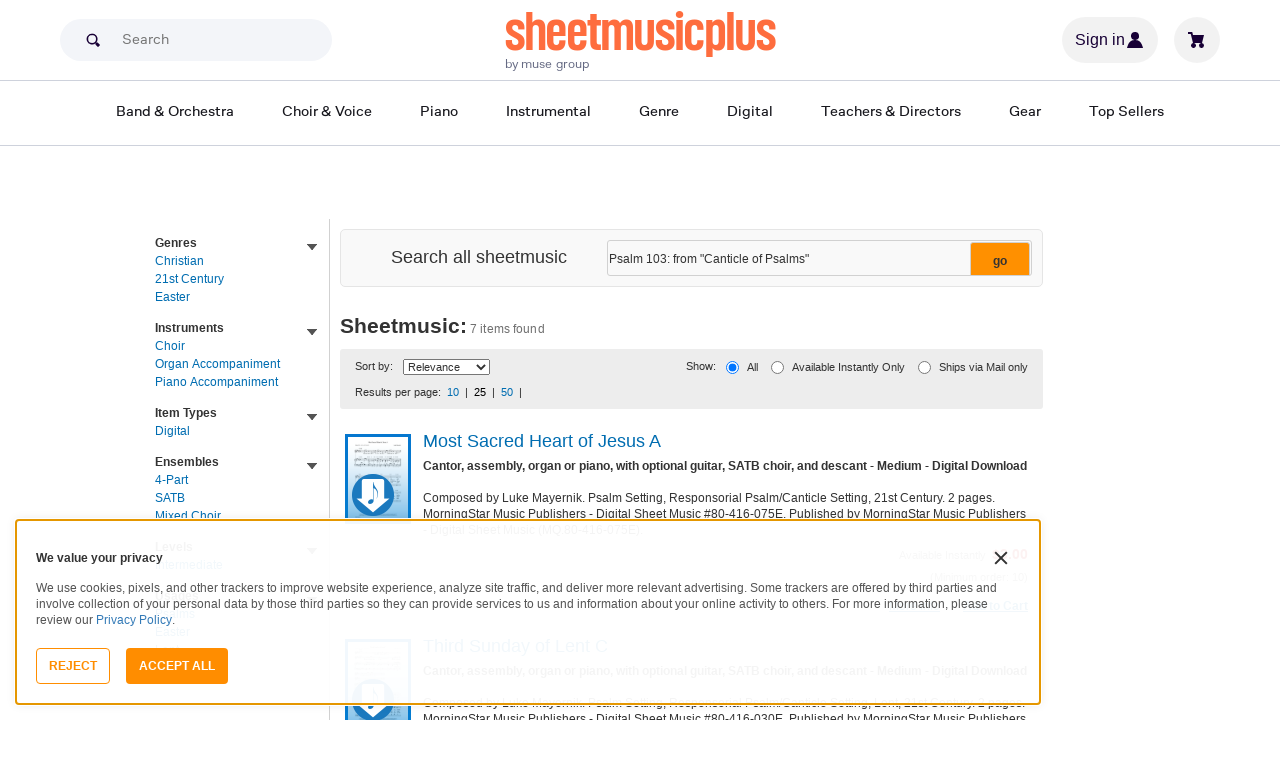

--- FILE ---
content_type: text/html; charset=UTF-8
request_url: https://www.sheetmusicplus.com/en/explore?q=Psalm%20103%3A%20from%20%22Canticle%20of%20Psalms%22
body_size: 22342
content:
<!doctype html>
<html lang="en">
<head>
    <title>Sheet Music, Music Books & Scores At Sheet Music Plus</title>
    <script>
    var sentryMethodsToSave = ['setUser', 'setTag', 'setTags', 'setExtra', 'setExtras', 'addBreadcrumb', 'setContext'];
    window.Sentry = {
        _lazy: true
    };
    var sentryLazyCallsQueue = [];
    var sentryLazyHandler = function () {
        var args = Array.prototype.slice.call(arguments)
        var methodName = args[0];
        var rest = args.slice(1);

        sentryLazyCallsQueue.push([methodName, rest])
    };

    sentryMethodsToSave.forEach(function (methodName) {
        window.Sentry[methodName] = sentryLazyHandler.bind(this, methodName);
    });

    function applySentryLazyData() {
        if (!sentryLazyCallsQueue) return;

        for (var i = 0; i < sentryLazyCallsQueue.length; i++) {
            var args = sentryLazyCallsQueue[i];
            var methodName = args[0];
            var restArgs = args[1];
            var method = window.Sentry[methodName];

            method && typeof method === 'function' && method.apply(window.Sentry, restArgs);
        }

        sentryLazyCallsQueue = undefined;
    }

    var errors = window.APPERROR ? (window.APPERROR.errors || []) : []
    var APPERROR = {
        errors,
        loggerLoaded: false,
    };
    var oldOnError = window.onerror;
    var loadScript = function (src, resolve) {
        APPERROR.loggerLoaded = true;
        var script = document.createElement('script');
        script.async = true;
        script.type = 'text/javascript';
        script.src = src;

        var changeState = function () {
            if (!loaded) {
                resolve()
                loaded = true;
            }
        };
        var loaded;

        script.onreadystatechange = changeState;
        script.onload = changeState;

        var node = document.getElementsByTagName('script')[0];
        node.parentNode.insertBefore(script, node);
    };

    APPERROR.loadErrorLogger = function (release) {
        var whitelistUrls = [
            new RegExp('https://www.sheetmusicplus.com/static')
        ];

        if (window.location.pathname !== '/') {
            whitelistUrls.push(new RegExp(window.location.href))
        }

        var tags = {};
                tags.country = 'US';
        tags.isAuthenticated = 'false';
        tags.userId = '0';
        
        !APPERROR.loggerLoaded && loadScript('https://www.sheetmusicplus.com/static/public/build/smp_old_static/202601/js/vendor/sentry-custom.min.8bd11362ad99c2addd9260af1e6aed5b.js', function () {
            console.log('[sentry]:', 'bundle successfully loaded')
            window.onerror = oldOnError;

            window.initSentry({
                dsn: 'https://7dae934824c0495bbd507151b8b8d794@sentry.sheetmusicplus.com/46',
                release: release,   
                allowUrls: whitelistUrls
            });

            window.Sentry.setTags(tags);
            window.Sentry.setUser({
                userId: tags.userId,
            });
            applySentryLazyData();

            var messages = APPERROR.errors.map(function (err) {
                return err[0];
            });
            APPERROR.errors
                .filter(function (error, index) {
                    return messages.indexOf(error[0]) === index;
                })
                .forEach(function (args) {
                    var error = args[0];

                    if (args.length > 1) {
                        window.onerror.apply(this, args);
                    } else if (typeof error === 'string') {
                        window.Sentry.captureMessage(error, 'error');
                    } else {
                        if (error === undefined) {
                            error = new Error('Caught undefined error');
                        }

                        window.Sentry.captureException(error);
                    }
                });
        })
    };

    function loadSentry() {
        if (APPERROR.hasFirstError) {
            return
        }

        function load() {
            APPERROR.loadErrorLogger('smp-web_app_1.02.47');
        }

        if (document.readyState === 'complete') {
            load();
        } else {
            window.addEventListener('load', load)
        }
        APPERROR.hasFirstError = true
    }

    if (APPERROR.errors && APPERROR.errors.length > 0) {
        loadSentry()
    }

    window.onerror = function () {
        // filter gtm script error
        if (arguments[0] === 'Script error.' && arguments[1] === '') {
            return;
        }

        APPERROR.errors.push(arguments);
        oldOnError && oldOnError.apply(this, arguments);

        loadSentry();
    };
</script>
        <meta http-equiv="Content-Type" content="text/html; charset=UTF-8"/>
    <meta name="viewport" content="width=device-width, initial-scale=1, maximum-scale=5, user-scalable=yes, viewport-fit=cover">
    <meta name="description" content="Shop sheet music, music books, music scores &amp; more at Sheet Music Plus, the World&#039;s Largest Selection of Sheet Music.">
<meta name="robots" content="noindex,nofollow">
<meta name="csrf-param" content="_smp_s3ff3fsfm">
<meta name="csrf-token" content="im3Jm-c2e4J-KtTrI8QY37WHGrp2AHDpFWw93DeAi5TbL_vOjF80zDMb4JlWpy2x9MxxikBlQ4NFHkWbWMTk9g==">

<link href="https://www.sheetmusicplus.com/static/public/build/smp_old_static/202601/css/category.ed0a9cd08bbf17f24ac43019a9d3d179.css" rel="stylesheet">    <link rel="preconnect" href="https://cdnjs.cloudflare.com" />
<link rel="preconnect" href="https://maxcdn.bootstrapcdn.com" />
<link rel="preconnect" href="https://www.googletagmanager.com" />        <link href="https://www.sheetmusicplus.com/static/public/build/smp_old_static/202601/css/bootstrap.min.b202ad24898e2f16f21b893fde9d0444.css" rel="stylesheet">    <link href="https://cdnjs.cloudflare.com/ajax/libs/font-awesome/4.3.0/css/font-awesome.min.css" rel="preload" as="style" onload="this.rel='stylesheet'">
    <link href="https://www.sheetmusicplus.com/static/public/build/smp_old_static/202601/css/style.210d508dee66d0e499822d0803c5ce2d.css" rel="stylesheet"><link href="https://www.sheetmusicplus.com/static/public/build/smp_old_static/202601/css/global.bf816d8db0c4ab382ab3d5d218057fff.css" rel="stylesheet"><style>
            @font-face{font-display:swap;font-family:Muse Display Harmony;font-style:normal;font-weight:400;src:url("/static/public/fonts/muse/muse-display/MuseDisplay-Harmony.ttf") format("truetype")}@font-face{font-display:swap;font-family:Muse Display Rhythm;font-style:normal;font-weight:400;src:url("/static/public/fonts/muse/muse-display/MuseDisplay-Rhythm.ttf") format("truetype")}@font-face{font-display:swap;font-family:Muse Display Riff;font-style:normal;font-weight:400;src:url("/static/public/fonts/muse/muse-display/MuseDisplay-Riff.ttf") format("truetype")}@font-face{font-display:swap;font-family:Muse Display Symphony;font-style:normal;font-weight:400;src:url("/static/public/fonts/muse/muse-display/MuseDisplay-Symphony.ttf") format("truetype")}@font-face{font-display:swap;font-family:Muse Sans;font-style:normal;font-weight:300 900;src:url("/static/public/fonts/muse/muse-sans-vf/MuseSansVF.woff2") format("woff2"),url("/static/public/fonts/muse/muse-sans-vf/MuseSansVF.woff") format("woff"),url("/static/public/fonts/muse/muse-sans-vf/MuseSansVF.ttf") format("truetype")}
:root{--smp-border-radius-default:1px;--smp-border-radius-full:9999px}:root{--smp-color-accent-primary:#fe6d3e;--smp-color-accent-secondary:#0d0041;--smp-color-accent-content:#004b7a;--smp-color-action-primary:#ff7d53;--smp-color-action-secondary:#ebeef3;--smp-color-additional-attention:#d32139;--smp-color-additional-info:#8a6d3a;--smp-color-additional-info-subdued:#fcf8e3;--smp-color-additional-logo-main:#0a1257;--smp-color-additional-logo-accent:#fe6d3e;--smp-color-background-default:#fff;--smp-color-background-highlight:#f3f5f9;--smp-color-background-inactive:#ebeef3;--smp-color-content-primary:#18181e;--smp-color-content-secondary:#656a83;--smp-color-content-tertiary:#949aae;--smp-color-content-inactive:#99999c;--smp-color-content-on-color:#fff;--smp-color-exception-multilayer:rgba(0,0,0,.05);--smp-color-form-default:#7b819a;--smp-color-form-hovered:#52556a;--smp-color-form-pressed:#3f4150;--smp-color-form-active:#18181e;--smp-color-overlay-modal:rgba(0,0,0,.5);--smp-color-overlay-dropdown:rgba(0,0,0,var(--smp-state-overlay-dropdown));--smp-color-overlay-border:rgba(0,0,0,var(--smp-state-overlay-border));--smp-color-status-error:#b51c36;--smp-color-status-success:#017b22;--smp-color-status-warning:#c54900;--smp-color-stroke-default:#ced2dc;--smp-color-stroke-accent:#18181e}:root{--smp-spacing-4xs:1px;--smp-spacing-3xs:2px;--smp-spacing-2xs:4px;--smp-spacing-xs:8px;--smp-spacing-s:12px;--smp-spacing-m:16px;--smp-spacing-l:20px;--smp-spacing-2xl:24px;--smp-spacing-3xl:32px;--smp-spacing-4xl:40px;--smp-icon-size-s:16px;--smp-icon-size-m:36px}:root{--smp-font-family-fallback:Helvetica neue,Helvetica,sans-serif;--smp-font-family-muse-sans:"Muse Sans",var(--smp-font-family-fallback);--smp-font-family-muse-display-harmony:"Muse Display Harmony",var(--smp-font-family-fallback);--smp-font-family-muse-display-rhythm:"Muse Display Rhythm",var(--smp-font-family-fallback);--smp-font-family-muse-display-riff:"Muse Display Riff",var(--smp-font-family-fallback);--smp-font-family-muse-display-symphony:"Muse Display Symphony",var(--smp-font-family-fallback);--smp-font-weight-normal:400;--smp-font-weight-medium:500;--smp-font-weight-semibold:600;--smp-font-heading-xxl:400 88px/76px var(--smp-font-family-muse-display-harmony);--smp-font-heading-xl:400 72px/64px var(--smp-font-family-muse-display-harmony);--smp-font-heading-l:400 64px/56px var(--smp-font-family-muse-display-harmony);--smp-font-heading-m:400 56px/48px var(--smp-font-family-muse-display-harmony);--smp-font-heading-s:400 44px/36px var(--smp-font-family-muse-display-harmony);--smp-font-heading-xs:400 34px/32px var(--smp-font-family-muse-display-harmony);--smp-font-subtitle-l:500 32px/36px var(--smp-font-family-muse-sans);--smp-font-subtitle-m:500 24px/28px var(--smp-font-family-muse-sans);--smp-font-subtitle-m-display:500 24px/28px var(--smp-font-family-muse-display-harmony);--smp-font-subtitle-s:500 20px/24px var(--smp-font-family-muse-sans);--smp-font-body-l:400 17px/24px var(--smp-font-family-muse-sans);--smp-font-body-l-medium:500 17px/24px var(--smp-font-family-muse-sans);--smp-font-body-l-semibold:600 17px/24px var(--smp-font-family-muse-sans);--smp-font-body-s:400 15px/20px var(--smp-font-family-muse-sans);--smp-font-body-s-medium:500 15px/20px var(--smp-font-family-muse-sans);--smp-font-body-s-semibold:600 15px/20px var(--smp-font-family-muse-sans);--smp-font-caption-l:400 13px/16px var(--smp-font-family-muse-sans);--smp-font-caption-l-medium:500 13px/16px var(--smp-font-family-muse-sans);--smp-font-caption-l-semibold:600 13px/16px var(--smp-font-family-muse-sans);--smp-font-caption-s:400 11px/12px var(--smp-font-family-muse-sans);--smp-font-caption-s-medium:500 11px/12px var(--smp-font-family-muse-sans);--smp-font-caption-s-semibold:600 11px/12px var(--smp-font-family-muse-sans);--smp-font-mono-xl:400 15px/24px var(--smp-font-family-mono);--smp-font-mono-xl-medium:500 15px/24px var(--smp-font-family-mono);--smp-font-mono-xl-semibold:600 15px/24px var(--smp-font-family-mono);--smp-font-mono-l:400 14px/32px var(--smp-font-family-mono);--smp-font-mono-l-medium:500 14px/32px var(--smp-font-family-mono);--smp-font-mono-l-semibold:600 14px/32px var(--smp-font-family-mono);--smp-font-mono-m:400 13px/23.4px var(--smp-font-family-mono);--smp-font-mono-m-medium:500 13px/23.4px var(--smp-font-family-mono);--smp-font-mono-m-semibold:600 13px/23.4px var(--smp-font-family-mono);--smp-font-mono-s:400 12px/21.6px var(--smp-font-family-mono);--smp-font-mono-s-medium:500 12px/21.6px var(--smp-font-family-mono);--smp-font-mono-s-semibold:600 12px/21.6px var(--smp-font-family-mono);--smp-font-mono-xs:400 10px/18px var(--smp-font-family-mono);--smp-font-mono-xs-medium:500 10px/18px var(--smp-font-family-mono);--smp-font-mono-xs-semibold:600 10px/18px var(--smp-font-family-mono)}:root{--smp-box-shadow-popover:0px 4px 16px 0px rgba(0,0,0,.16);--smp-box-shadow-image:0px 8px 12px rgba(0,0,0,.15);--smp-box-shadow-thumbnail-active:0px 0px 0px 2px var(--smp-color-background-default) inset;--smp-color-modal-overlay:rgba(0,0,0,.52);--smp-transition-duration-default:0.2s}:root{--smp-state-default:1;--smp-state-hovered:0.8;--smp-state-pressed:0.6;--smp-state-disabled:0.4;--smp-state-overlay-dropdown:0.3;--smp-state-overlay-border:0.15}:root{--smp-layout-container-max-width:1240px}
.ButtonV2-button{-webkit-appearance:none;-moz-appearance:none;appearance:none;border:1px solid transparent;border-radius:50vh;font-size:16px;line-height:1;padding:14px 16px;text-align:center}.ButtonV2-small{font-size:14px;padding:12px}.ButtonV2-extraSmall{font-size:14px;padding:10px}.ButtonV2-primary{background:#015678;color:#fff}.ButtonV2-primary:hover{color:#fff;opacity:.8;-webkit-text-decoration:none;text-decoration:none}.ButtonV2-primary:focus{color:#fff;-webkit-text-decoration:none;text-decoration:none}.ButtonV2-primary:disabled{opacity:.4}.ButtonV2-secondary{background:rgba(0,0,0,.05);color:#180036}.ButtonV2-secondary:hover{color:#180036;opacity:.8;-webkit-text-decoration:none;text-decoration:none}.ButtonV2-secondary:focus{color:#180036;-webkit-text-decoration:none;text-decoration:none}.ButtonV2-secondary:disabled{opacity:.4}.ButtonV2-loading{opacity:.9;pointer-events:none}.ButtonV2-transparentBackground{background:transparent;border-color:transparent}.ButtonV2-transparentBackground:hover{background:transparent}.ButtonV2-transparentBackground:focus{background:transparent}
.ChoralSaleBadge-choralSaleBadge{color:var(--smp-color-content-on-color)!important;font:var(--smp-font-caption-l-medium)!important}.ChoralSaleBadge-choralSaleBadge{background-color:#dd3700;display:inline-block;padding:var(--smp-spacing-2xs) var(--smp-spacing-xs);width:-moz-max-content;width:max-content}
.experimentCouponBanner-experimentCouponBanner{position:sticky;top:0;width:100%;z-index:9999}@media (max-width:810px){.experimentCouponBanner-experimentCouponBanner{position:static}}
    </style>
<style>
    </style>
<script class="js-global-script">
    (function() {
        var pattern = /crios/i;
        if (!pattern.test(window.navigator.userAgent)) return;

        var $$globalScript = document.querySelector('.js-global-script');
        $$globalScript.insertAdjacentHTML('afterEnd', '<link href="https://www.sheetmusicplus.com/static/public/build/smp_old_static/202601/css/chromeDefault.9f7cdb8a17db9249ac82ea1ed3f77716.css" rel="stylesheet">');
    })()
</script>
    <link rel="icon" type="image/png" href="https://www.sheetmusicplus.com/static/public/build/smp_old_static/202601/images/favicon/favicon.b265e1e678d44cc900a6635936b06373.ico" />
<link rel="icon" type="image/png" href="https://www.sheetmusicplus.com/static/public/build/smp_old_static/202601/images/favicon/favicon-32x32.20979d6726a5cbf8d5092c6373e36523.png" sizes="32x32" />
<link rel="icon" type="image/png" href="https://www.sheetmusicplus.com/static/public/build/smp_old_static/202601/images/favicon/favicon-16x16.41c7b6e36c5978c040e4bdf0089e4d38.png" sizes="16x16" />
<link rel="apple-touch-icon" sizes="180x180" href="https://www.sheetmusicplus.com/static/public/build/smp_old_static/202601/images/favicon/apple-touch-icon.581c54e6da9b233d1c36d917df93d658.png" />
<link rel="manifest" href="https://www.sheetmusicplus.com/static/public/build/smp_old_static/202601/images/favicon/site.9f46feb095df52b94a8d68ab36db6e14.webmanifest" />
<link rel="mask-icon" href="https://www.sheetmusicplus.com/static/public/build/smp_old_static/202601/images/favicon/safari-pinned-tab.b7f9d28b263c738aabe1ab099e305b90.svg" color="#fe6d3e" />
        <script>
        (function () {
            if ('serviceWorker' in navigator) {
                window.addEventListener('load', function() {
                    window.navigator.serviceWorker.register('/sw_smp.js').catch(function(error) {})
                })
            }
        })()
    </script>
    <script>
    function jQueryLoadObserver() {
        return new Promise(function (resolve, reject) {
            var attemps = 100;
            
            function check() {
                if (window.jQuery) {
                    console.log('jquery load observer success', attemps)
                    $(resolve);
                    return;
                }

                attemps--;

                if (!attemps) {
                    reject()
                } else {
                    setTimeout(check, 100)
                }
            }

            check()
        })
    }

    function loadAsync(url) {
        return new Promise(function (resolve, reject) {
            var script = document.createElement('script');
            script.async = true;
            script.src = url;
            script.onload = function() {
                resolve();
                            };
            script.onerror = reject;
            document.head.appendChild(script)
        })
    }
</script>
</head>
<body class="columnL_2">
        <div id="site-wrapper">
        <div id="site-canvas">
            <div id="wrapper1" class="product-detail">
                

    
<section class="js-react-island-csr-header dynamic-island--csr-header" style="min-height: 170px; min-width: 0px"></section>                <main id="mainSection1" class="b-main-content">
                    <div class="main-container container">
    <div id="mainBodyContent" class="clearfix layout--margin-top">
        <div class="breadcrumbs-container">
                                </div>


        <aside class="aside l_side">
    <div class="">
        <div class="" aria-hidden="true">
        </div>
    </div>
        <div class="hidden-md hidden-lg accordionFilter">
        <div id="accordiFilter" class="searchFilter">
            <button class="btn btn-default filterButton accordion-toggle collapsed" data-toggle="collapse" data-parent="#accordionFilter" href="#collapseFilter">
                <h4 class="filterButtonHead">
                    <i class="glyphicon glyphicon-filter"></i><span class="filterText">FILTER</span><i class="fa fa-chevron-down  pull-right"></i><i class="fa fa-chevron-right  pull-right"></i>
                </h4>
            </button>
            <div id="collapseFilter" class="panel-collapse filterCollapse collapse">
                <div class="panel-body filterBody">
                    <nav class="facet js-facet-filter-container">
                                                                                <div class="hidden-md hidden-lg">
                                <ul>
                                    <li>
                                        <div class="accordion searchFilter">
                                            <button class="btn btn-default subButtons accordion-toggle collapsed" data-toggle="collapse" data-parent=".accordion" href=".collapseGenres">
                                                <h4 class="subButtonsHead">Genres<i class="fa fa-chevron-down  pull-right"></i><i class="fa fa-chevron-right  pull-right"></i></h4>
                                            </button>
                                            <div class="panel-collapse collapse collapseGenres">
                                                <div class="panel-body subPanelBody">
                                                        <ul>
                    <li>
                <button class="js-facet-filter-button" role="link" data-href="https://www.sheetmusicplus.com/en/explore?q=Psalm+103%3A+from+%22Canticle+of+Psalms%22&prefn1=genres&prefv1=Christian">Christian</button>
            </li>
                    <li>
                <button class="js-facet-filter-button" role="link" data-href="https://www.sheetmusicplus.com/en/explore?q=Psalm+103%3A+from+%22Canticle+of+Psalms%22&prefn1=genres&prefv1=21st%2BCentury">21st Century</button>
            </li>
                    <li>
                <button class="js-facet-filter-button" role="link" data-href="https://www.sheetmusicplus.com/en/explore?q=Psalm+103%3A+from+%22Canticle+of+Psalms%22&prefn1=genres&prefv1=Easter">Easter</button>
            </li>
            </ul>
                                                    <!-- Unavailable check box -->
                                                </div>
                                            </div>
                                        </div>
                                    </li>
                                </ul>
                            </div>
                            <div class="hidden-xs hidden-sm">
                                <ul>
                                    <li class="open">
                                        <a href="javascript:void(0)" class="jQ_dpTrigger" >
                                            <i></i>
                                            <h4>Genres</h4>
                                        </a>
                                            <ul>
                    <li>
                <button class="js-facet-filter-button" role="link" data-href="https://www.sheetmusicplus.com/en/explore?q=Psalm+103%3A+from+%22Canticle+of+Psalms%22&prefn1=genres&prefv1=Christian">Christian</button>
            </li>
                    <li>
                <button class="js-facet-filter-button" role="link" data-href="https://www.sheetmusicplus.com/en/explore?q=Psalm+103%3A+from+%22Canticle+of+Psalms%22&prefn1=genres&prefv1=21st%2BCentury">21st Century</button>
            </li>
                    <li>
                <button class="js-facet-filter-button" role="link" data-href="https://www.sheetmusicplus.com/en/explore?q=Psalm+103%3A+from+%22Canticle+of+Psalms%22&prefn1=genres&prefv1=Easter">Easter</button>
            </li>
            </ul>
                                        <!-- Unavailable check box -->
                                    </li>
                                </ul>
                            </div>
                                                                                <div class="hidden-md hidden-lg">
                                <ul>
                                    <li>
                                        <div class="accordion searchFilter">
                                            <button class="btn btn-default subButtons accordion-toggle collapsed" data-toggle="collapse" data-parent=".accordion" href=".collapseInstruments">
                                                <h4 class="subButtonsHead">Instruments<i class="fa fa-chevron-down  pull-right"></i><i class="fa fa-chevron-right  pull-right"></i></h4>
                                            </button>
                                            <div class="panel-collapse collapse collapseInstruments">
                                                <div class="panel-body subPanelBody">
                                                        <ul>
                    <li>
                <button class="js-facet-filter-button" role="link" data-href="https://www.sheetmusicplus.com/en/explore?q=Psalm+103%3A+from+%22Canticle+of+Psalms%22&prefn1=instruments&prefv1=Choir">Choir</button>
            </li>
                    <li>
                <button class="js-facet-filter-button" role="link" data-href="https://www.sheetmusicplus.com/en/explore?q=Psalm+103%3A+from+%22Canticle+of+Psalms%22&prefn1=instruments&prefv1=Organ%2BAccompaniment">Organ Accompaniment</button>
            </li>
                    <li>
                <button class="js-facet-filter-button" role="link" data-href="https://www.sheetmusicplus.com/en/explore?q=Psalm+103%3A+from+%22Canticle+of+Psalms%22&prefn1=instruments&prefv1=Piano%2BAccompaniment">Piano Accompaniment</button>
            </li>
            </ul>
                                                    <!-- Unavailable check box -->
                                                </div>
                                            </div>
                                        </div>
                                    </li>
                                </ul>
                            </div>
                            <div class="hidden-xs hidden-sm">
                                <ul>
                                    <li class="open">
                                        <a href="javascript:void(0)" class="jQ_dpTrigger" >
                                            <i></i>
                                            <h4>Instruments</h4>
                                        </a>
                                            <ul>
                    <li>
                <button class="js-facet-filter-button" role="link" data-href="https://www.sheetmusicplus.com/en/explore?q=Psalm+103%3A+from+%22Canticle+of+Psalms%22&prefn1=instruments&prefv1=Choir">Choir</button>
            </li>
                    <li>
                <button class="js-facet-filter-button" role="link" data-href="https://www.sheetmusicplus.com/en/explore?q=Psalm+103%3A+from+%22Canticle+of+Psalms%22&prefn1=instruments&prefv1=Organ%2BAccompaniment">Organ Accompaniment</button>
            </li>
                    <li>
                <button class="js-facet-filter-button" role="link" data-href="https://www.sheetmusicplus.com/en/explore?q=Psalm+103%3A+from+%22Canticle+of+Psalms%22&prefn1=instruments&prefv1=Piano%2BAccompaniment">Piano Accompaniment</button>
            </li>
            </ul>
                                        <!-- Unavailable check box -->
                                    </li>
                                </ul>
                            </div>
                                                                                <div class="hidden-md hidden-lg">
                                <ul>
                                    <li>
                                        <div class="accordion searchFilter">
                                            <button class="btn btn-default subButtons accordion-toggle collapsed" data-toggle="collapse" data-parent=".accordion" href=".collapseItem-Types">
                                                <h4 class="subButtonsHead">Item Types<i class="fa fa-chevron-down  pull-right"></i><i class="fa fa-chevron-right  pull-right"></i></h4>
                                            </button>
                                            <div class="panel-collapse collapse collapseItem-Types">
                                                <div class="panel-body subPanelBody">
                                                        <ul>
                    <li>
                <button class="js-facet-filter-button" role="link" data-href="https://www.sheetmusicplus.com/en/explore?q=Psalm+103%3A+from+%22Canticle+of+Psalms%22&prefn1=item_types&prefv1=Digital">Digital</button>
            </li>
            </ul>
                                                    <!-- Unavailable check box -->
                                                </div>
                                            </div>
                                        </div>
                                    </li>
                                </ul>
                            </div>
                            <div class="hidden-xs hidden-sm">
                                <ul>
                                    <li class="open">
                                        <a href="javascript:void(0)" class="jQ_dpTrigger" >
                                            <i></i>
                                            <h4>Item Types</h4>
                                        </a>
                                            <ul>
                    <li>
                <button class="js-facet-filter-button" role="link" data-href="https://www.sheetmusicplus.com/en/explore?q=Psalm+103%3A+from+%22Canticle+of+Psalms%22&prefn1=item_types&prefv1=Digital">Digital</button>
            </li>
            </ul>
                                        <!-- Unavailable check box -->
                                    </li>
                                </ul>
                            </div>
                                                                                <div class="hidden-md hidden-lg">
                                <ul>
                                    <li>
                                        <div class="accordion searchFilter">
                                            <button class="btn btn-default subButtons accordion-toggle collapsed" data-toggle="collapse" data-parent=".accordion" href=".collapseEnsembles">
                                                <h4 class="subButtonsHead">Ensembles<i class="fa fa-chevron-down  pull-right"></i><i class="fa fa-chevron-right  pull-right"></i></h4>
                                            </button>
                                            <div class="panel-collapse collapse collapseEnsembles">
                                                <div class="panel-body subPanelBody">
                                                        <ul>
                    <li>
                <button class="js-facet-filter-button" role="link" data-href="https://www.sheetmusicplus.com/en/explore?q=Psalm+103%3A+from+%22Canticle+of+Psalms%22&prefn1=ensembles&prefv1=4-Part">4-Part</button>
            </li>
                    <li>
                <button class="js-facet-filter-button" role="link" data-href="https://www.sheetmusicplus.com/en/explore?q=Psalm+103%3A+from+%22Canticle+of+Psalms%22&prefn1=ensembles&prefv1=SATB">SATB</button>
            </li>
                    <li>
                <button class="js-facet-filter-button" role="link" data-href="https://www.sheetmusicplus.com/en/explore?q=Psalm+103%3A+from+%22Canticle+of+Psalms%22&prefn1=ensembles&prefv1=Mixed%2BChoir">Mixed Choir</button>
            </li>
            </ul>
                                                    <!-- Unavailable check box -->
                                                </div>
                                            </div>
                                        </div>
                                    </li>
                                </ul>
                            </div>
                            <div class="hidden-xs hidden-sm">
                                <ul>
                                    <li class="open">
                                        <a href="javascript:void(0)" class="jQ_dpTrigger" >
                                            <i></i>
                                            <h4>Ensembles</h4>
                                        </a>
                                            <ul>
                    <li>
                <button class="js-facet-filter-button" role="link" data-href="https://www.sheetmusicplus.com/en/explore?q=Psalm+103%3A+from+%22Canticle+of+Psalms%22&prefn1=ensembles&prefv1=4-Part">4-Part</button>
            </li>
                    <li>
                <button class="js-facet-filter-button" role="link" data-href="https://www.sheetmusicplus.com/en/explore?q=Psalm+103%3A+from+%22Canticle+of+Psalms%22&prefn1=ensembles&prefv1=SATB">SATB</button>
            </li>
                    <li>
                <button class="js-facet-filter-button" role="link" data-href="https://www.sheetmusicplus.com/en/explore?q=Psalm+103%3A+from+%22Canticle+of+Psalms%22&prefn1=ensembles&prefv1=Mixed%2BChoir">Mixed Choir</button>
            </li>
            </ul>
                                        <!-- Unavailable check box -->
                                    </li>
                                </ul>
                            </div>
                                                                                <div class="hidden-md hidden-lg">
                                <ul>
                                    <li>
                                        <div class="accordion searchFilter">
                                            <button class="btn btn-default subButtons accordion-toggle collapsed" data-toggle="collapse" data-parent=".accordion" href=".collapseLevels">
                                                <h4 class="subButtonsHead">Levels<i class="fa fa-chevron-down  pull-right"></i><i class="fa fa-chevron-right  pull-right"></i></h4>
                                            </button>
                                            <div class="panel-collapse collapse collapseLevels">
                                                <div class="panel-body subPanelBody">
                                                        <ul>
                    <li>
                <button class="js-facet-filter-button" role="link" data-href="https://www.sheetmusicplus.com/en/explore?q=Psalm+103%3A+from+%22Canticle+of+Psalms%22&prefn1=levels&prefv1=Intermediate">Intermediate</button>
            </li>
            </ul>
                                                    <!-- Unavailable check box -->
                                                </div>
                                            </div>
                                        </div>
                                    </li>
                                </ul>
                            </div>
                            <div class="hidden-xs hidden-sm">
                                <ul>
                                    <li class="open">
                                        <a href="javascript:void(0)" class="jQ_dpTrigger" >
                                            <i></i>
                                            <h4>Levels</h4>
                                        </a>
                                            <ul>
                    <li>
                <button class="js-facet-filter-button" role="link" data-href="https://www.sheetmusicplus.com/en/explore?q=Psalm+103%3A+from+%22Canticle+of+Psalms%22&prefn1=levels&prefv1=Intermediate">Intermediate</button>
            </li>
            </ul>
                                        <!-- Unavailable check box -->
                                    </li>
                                </ul>
                            </div>
                                                                                <div class="hidden-md hidden-lg">
                                <ul>
                                    <li>
                                        <div class="accordion searchFilter">
                                            <button class="btn btn-default subButtons accordion-toggle collapsed" data-toggle="collapse" data-parent=".accordion" href=".collapseUsages">
                                                <h4 class="subButtonsHead">Usages<i class="fa fa-chevron-down  pull-right"></i><i class="fa fa-chevron-right  pull-right"></i></h4>
                                            </button>
                                            <div class="panel-collapse collapse collapseUsages">
                                                <div class="panel-body subPanelBody">
                                                        <ul>
                    <li>
                <button class="js-facet-filter-button" role="link" data-href="https://www.sheetmusicplus.com/en/explore?q=Psalm+103%3A+from+%22Canticle+of+Psalms%22&prefn1=usages&prefv1=Psalms">Psalms</button>
            </li>
                    <li>
                <button class="js-facet-filter-button" role="link" data-href="https://www.sheetmusicplus.com/en/explore?q=Psalm+103%3A+from+%22Canticle+of+Psalms%22&prefn1=usages&prefv1=Easter">Easter</button>
            </li>
                    <li>
                <button class="js-facet-filter-button" role="link" data-href="https://www.sheetmusicplus.com/en/explore?q=Psalm+103%3A+from+%22Canticle+of+Psalms%22&prefn1=usages&prefv1=Lent">Lent</button>
            </li>
            </ul>
                                                    <!-- Unavailable check box -->
                                                </div>
                                            </div>
                                        </div>
                                    </li>
                                </ul>
                            </div>
                            <div class="hidden-xs hidden-sm">
                                <ul>
                                    <li class="open">
                                        <a href="javascript:void(0)" class="jQ_dpTrigger" >
                                            <i></i>
                                            <h4>Usages</h4>
                                        </a>
                                            <ul>
                    <li>
                <button class="js-facet-filter-button" role="link" data-href="https://www.sheetmusicplus.com/en/explore?q=Psalm+103%3A+from+%22Canticle+of+Psalms%22&prefn1=usages&prefv1=Psalms">Psalms</button>
            </li>
                    <li>
                <button class="js-facet-filter-button" role="link" data-href="https://www.sheetmusicplus.com/en/explore?q=Psalm+103%3A+from+%22Canticle+of+Psalms%22&prefn1=usages&prefv1=Easter">Easter</button>
            </li>
                    <li>
                <button class="js-facet-filter-button" role="link" data-href="https://www.sheetmusicplus.com/en/explore?q=Psalm+103%3A+from+%22Canticle+of+Psalms%22&prefn1=usages&prefv1=Lent">Lent</button>
            </li>
            </ul>
                                        <!-- Unavailable check box -->
                                    </li>
                                </ul>
                            </div>
                                            </nav>
                </div>
            </div>
        </div>
    </div>
    <div class="hidden-xs hidden-sm">
        <nav class="facet js-facet-filter-container">
                                            <div class="hidden-md hidden-lg">
                    <ul>
                        <li>
                            <div class="accordion searchFilter">
                                <button class="btn btn-default subButtons accordion-toggle collapsed" data-toggle="collapse" data-parent=".accordion" href=".collapseGenres">
                                    <h4 class="subButtonsHead">Genres<i class="fa fa-chevron-down  pull-right"></i><i class="fa fa-chevron-right  pull-right"></i></h4>
                                </button>
                                <div class="panel-collapse collapse collapseGenres">
                                    <div class="panel-body subPanelBody">
                                            <ul>
                    <li>
                <button class="js-facet-filter-button" role="link" data-href="https://www.sheetmusicplus.com/en/explore?q=Psalm+103%3A+from+%22Canticle+of+Psalms%22&prefn1=genres&prefv1=Christian">Christian</button>
            </li>
                    <li>
                <button class="js-facet-filter-button" role="link" data-href="https://www.sheetmusicplus.com/en/explore?q=Psalm+103%3A+from+%22Canticle+of+Psalms%22&prefn1=genres&prefv1=21st%2BCentury">21st Century</button>
            </li>
                    <li>
                <button class="js-facet-filter-button" role="link" data-href="https://www.sheetmusicplus.com/en/explore?q=Psalm+103%3A+from+%22Canticle+of+Psalms%22&prefn1=genres&prefv1=Easter">Easter</button>
            </li>
            </ul>
                                        <!-- Unavailable check box -->
                                    </div>
                                </div>
                            </div>
                        </li>
                    </ul>
                </div>
                <div class="hidden-xs hidden-sm">
                    <ul>
                        <li class="open">
                            <button type="button" class="jQ_dpTrigger btn-link">
                                <i></i>
                                <h4>Genres</h4>
                            </button>
                                <ul>
                    <li>
                <button class="js-facet-filter-button" role="link" data-href="https://www.sheetmusicplus.com/en/explore?q=Psalm+103%3A+from+%22Canticle+of+Psalms%22&prefn1=genres&prefv1=Christian">Christian</button>
            </li>
                    <li>
                <button class="js-facet-filter-button" role="link" data-href="https://www.sheetmusicplus.com/en/explore?q=Psalm+103%3A+from+%22Canticle+of+Psalms%22&prefn1=genres&prefv1=21st%2BCentury">21st Century</button>
            </li>
                    <li>
                <button class="js-facet-filter-button" role="link" data-href="https://www.sheetmusicplus.com/en/explore?q=Psalm+103%3A+from+%22Canticle+of+Psalms%22&prefn1=genres&prefv1=Easter">Easter</button>
            </li>
            </ul>
                            <!-- Unavailable check box -->
                        </li>
                    </ul>
                </div>
                                            <div class="hidden-md hidden-lg">
                    <ul>
                        <li>
                            <div class="accordion searchFilter">
                                <button class="btn btn-default subButtons accordion-toggle collapsed" data-toggle="collapse" data-parent=".accordion" href=".collapseInstruments">
                                    <h4 class="subButtonsHead">Instruments<i class="fa fa-chevron-down  pull-right"></i><i class="fa fa-chevron-right  pull-right"></i></h4>
                                </button>
                                <div class="panel-collapse collapse collapseInstruments">
                                    <div class="panel-body subPanelBody">
                                            <ul>
                    <li>
                <button class="js-facet-filter-button" role="link" data-href="https://www.sheetmusicplus.com/en/explore?q=Psalm+103%3A+from+%22Canticle+of+Psalms%22&prefn1=instruments&prefv1=Choir">Choir</button>
            </li>
                    <li>
                <button class="js-facet-filter-button" role="link" data-href="https://www.sheetmusicplus.com/en/explore?q=Psalm+103%3A+from+%22Canticle+of+Psalms%22&prefn1=instruments&prefv1=Organ%2BAccompaniment">Organ Accompaniment</button>
            </li>
                    <li>
                <button class="js-facet-filter-button" role="link" data-href="https://www.sheetmusicplus.com/en/explore?q=Psalm+103%3A+from+%22Canticle+of+Psalms%22&prefn1=instruments&prefv1=Piano%2BAccompaniment">Piano Accompaniment</button>
            </li>
            </ul>
                                        <!-- Unavailable check box -->
                                    </div>
                                </div>
                            </div>
                        </li>
                    </ul>
                </div>
                <div class="hidden-xs hidden-sm">
                    <ul>
                        <li class="open">
                            <button type="button" class="jQ_dpTrigger btn-link">
                                <i></i>
                                <h4>Instruments</h4>
                            </button>
                                <ul>
                    <li>
                <button class="js-facet-filter-button" role="link" data-href="https://www.sheetmusicplus.com/en/explore?q=Psalm+103%3A+from+%22Canticle+of+Psalms%22&prefn1=instruments&prefv1=Choir">Choir</button>
            </li>
                    <li>
                <button class="js-facet-filter-button" role="link" data-href="https://www.sheetmusicplus.com/en/explore?q=Psalm+103%3A+from+%22Canticle+of+Psalms%22&prefn1=instruments&prefv1=Organ%2BAccompaniment">Organ Accompaniment</button>
            </li>
                    <li>
                <button class="js-facet-filter-button" role="link" data-href="https://www.sheetmusicplus.com/en/explore?q=Psalm+103%3A+from+%22Canticle+of+Psalms%22&prefn1=instruments&prefv1=Piano%2BAccompaniment">Piano Accompaniment</button>
            </li>
            </ul>
                            <!-- Unavailable check box -->
                        </li>
                    </ul>
                </div>
                                            <div class="hidden-md hidden-lg">
                    <ul>
                        <li>
                            <div class="accordion searchFilter">
                                <button class="btn btn-default subButtons accordion-toggle collapsed" data-toggle="collapse" data-parent=".accordion" href=".collapseItem-Types">
                                    <h4 class="subButtonsHead">Item Types<i class="fa fa-chevron-down  pull-right"></i><i class="fa fa-chevron-right  pull-right"></i></h4>
                                </button>
                                <div class="panel-collapse collapse collapseItem-Types">
                                    <div class="panel-body subPanelBody">
                                            <ul>
                    <li>
                <button class="js-facet-filter-button" role="link" data-href="https://www.sheetmusicplus.com/en/explore?q=Psalm+103%3A+from+%22Canticle+of+Psalms%22&prefn1=item_types&prefv1=Digital">Digital</button>
            </li>
            </ul>
                                        <!-- Unavailable check box -->
                                    </div>
                                </div>
                            </div>
                        </li>
                    </ul>
                </div>
                <div class="hidden-xs hidden-sm">
                    <ul>
                        <li class="open">
                            <button type="button" class="jQ_dpTrigger btn-link">
                                <i></i>
                                <h4>Item Types</h4>
                            </button>
                                <ul>
                    <li>
                <button class="js-facet-filter-button" role="link" data-href="https://www.sheetmusicplus.com/en/explore?q=Psalm+103%3A+from+%22Canticle+of+Psalms%22&prefn1=item_types&prefv1=Digital">Digital</button>
            </li>
            </ul>
                            <!-- Unavailable check box -->
                        </li>
                    </ul>
                </div>
                                            <div class="hidden-md hidden-lg">
                    <ul>
                        <li>
                            <div class="accordion searchFilter">
                                <button class="btn btn-default subButtons accordion-toggle collapsed" data-toggle="collapse" data-parent=".accordion" href=".collapseEnsembles">
                                    <h4 class="subButtonsHead">Ensembles<i class="fa fa-chevron-down  pull-right"></i><i class="fa fa-chevron-right  pull-right"></i></h4>
                                </button>
                                <div class="panel-collapse collapse collapseEnsembles">
                                    <div class="panel-body subPanelBody">
                                            <ul>
                    <li>
                <button class="js-facet-filter-button" role="link" data-href="https://www.sheetmusicplus.com/en/explore?q=Psalm+103%3A+from+%22Canticle+of+Psalms%22&prefn1=ensembles&prefv1=4-Part">4-Part</button>
            </li>
                    <li>
                <button class="js-facet-filter-button" role="link" data-href="https://www.sheetmusicplus.com/en/explore?q=Psalm+103%3A+from+%22Canticle+of+Psalms%22&prefn1=ensembles&prefv1=SATB">SATB</button>
            </li>
                    <li>
                <button class="js-facet-filter-button" role="link" data-href="https://www.sheetmusicplus.com/en/explore?q=Psalm+103%3A+from+%22Canticle+of+Psalms%22&prefn1=ensembles&prefv1=Mixed%2BChoir">Mixed Choir</button>
            </li>
            </ul>
                                        <!-- Unavailable check box -->
                                    </div>
                                </div>
                            </div>
                        </li>
                    </ul>
                </div>
                <div class="hidden-xs hidden-sm">
                    <ul>
                        <li class="open">
                            <button type="button" class="jQ_dpTrigger btn-link">
                                <i></i>
                                <h4>Ensembles</h4>
                            </button>
                                <ul>
                    <li>
                <button class="js-facet-filter-button" role="link" data-href="https://www.sheetmusicplus.com/en/explore?q=Psalm+103%3A+from+%22Canticle+of+Psalms%22&prefn1=ensembles&prefv1=4-Part">4-Part</button>
            </li>
                    <li>
                <button class="js-facet-filter-button" role="link" data-href="https://www.sheetmusicplus.com/en/explore?q=Psalm+103%3A+from+%22Canticle+of+Psalms%22&prefn1=ensembles&prefv1=SATB">SATB</button>
            </li>
                    <li>
                <button class="js-facet-filter-button" role="link" data-href="https://www.sheetmusicplus.com/en/explore?q=Psalm+103%3A+from+%22Canticle+of+Psalms%22&prefn1=ensembles&prefv1=Mixed%2BChoir">Mixed Choir</button>
            </li>
            </ul>
                            <!-- Unavailable check box -->
                        </li>
                    </ul>
                </div>
                                            <div class="hidden-md hidden-lg">
                    <ul>
                        <li>
                            <div class="accordion searchFilter">
                                <button class="btn btn-default subButtons accordion-toggle collapsed" data-toggle="collapse" data-parent=".accordion" href=".collapseLevels">
                                    <h4 class="subButtonsHead">Levels<i class="fa fa-chevron-down  pull-right"></i><i class="fa fa-chevron-right  pull-right"></i></h4>
                                </button>
                                <div class="panel-collapse collapse collapseLevels">
                                    <div class="panel-body subPanelBody">
                                            <ul>
                    <li>
                <button class="js-facet-filter-button" role="link" data-href="https://www.sheetmusicplus.com/en/explore?q=Psalm+103%3A+from+%22Canticle+of+Psalms%22&prefn1=levels&prefv1=Intermediate">Intermediate</button>
            </li>
            </ul>
                                        <!-- Unavailable check box -->
                                    </div>
                                </div>
                            </div>
                        </li>
                    </ul>
                </div>
                <div class="hidden-xs hidden-sm">
                    <ul>
                        <li class="open">
                            <button type="button" class="jQ_dpTrigger btn-link">
                                <i></i>
                                <h4>Levels</h4>
                            </button>
                                <ul>
                    <li>
                <button class="js-facet-filter-button" role="link" data-href="https://www.sheetmusicplus.com/en/explore?q=Psalm+103%3A+from+%22Canticle+of+Psalms%22&prefn1=levels&prefv1=Intermediate">Intermediate</button>
            </li>
            </ul>
                            <!-- Unavailable check box -->
                        </li>
                    </ul>
                </div>
                                            <div class="hidden-md hidden-lg">
                    <ul>
                        <li>
                            <div class="accordion searchFilter">
                                <button class="btn btn-default subButtons accordion-toggle collapsed" data-toggle="collapse" data-parent=".accordion" href=".collapseUsages">
                                    <h4 class="subButtonsHead">Usages<i class="fa fa-chevron-down  pull-right"></i><i class="fa fa-chevron-right  pull-right"></i></h4>
                                </button>
                                <div class="panel-collapse collapse collapseUsages">
                                    <div class="panel-body subPanelBody">
                                            <ul>
                    <li>
                <button class="js-facet-filter-button" role="link" data-href="https://www.sheetmusicplus.com/en/explore?q=Psalm+103%3A+from+%22Canticle+of+Psalms%22&prefn1=usages&prefv1=Psalms">Psalms</button>
            </li>
                    <li>
                <button class="js-facet-filter-button" role="link" data-href="https://www.sheetmusicplus.com/en/explore?q=Psalm+103%3A+from+%22Canticle+of+Psalms%22&prefn1=usages&prefv1=Easter">Easter</button>
            </li>
                    <li>
                <button class="js-facet-filter-button" role="link" data-href="https://www.sheetmusicplus.com/en/explore?q=Psalm+103%3A+from+%22Canticle+of+Psalms%22&prefn1=usages&prefv1=Lent">Lent</button>
            </li>
            </ul>
                                        <!-- Unavailable check box -->
                                    </div>
                                </div>
                            </div>
                        </li>
                    </ul>
                </div>
                <div class="hidden-xs hidden-sm">
                    <ul>
                        <li class="open">
                            <button type="button" class="jQ_dpTrigger btn-link">
                                <i></i>
                                <h4>Usages</h4>
                            </button>
                                <ul>
                    <li>
                <button class="js-facet-filter-button" role="link" data-href="https://www.sheetmusicplus.com/en/explore?q=Psalm+103%3A+from+%22Canticle+of+Psalms%22&prefn1=usages&prefv1=Psalms">Psalms</button>
            </li>
                    <li>
                <button class="js-facet-filter-button" role="link" data-href="https://www.sheetmusicplus.com/en/explore?q=Psalm+103%3A+from+%22Canticle+of+Psalms%22&prefn1=usages&prefv1=Easter">Easter</button>
            </li>
                    <li>
                <button class="js-facet-filter-button" role="link" data-href="https://www.sheetmusicplus.com/en/explore?q=Psalm+103%3A+from+%22Canticle+of+Psalms%22&prefn1=usages&prefv1=Lent">Lent</button>
            </li>
            </ul>
                            <!-- Unavailable check box -->
                        </li>
                    </ul>
                </div>
                    </nav>
    </div>
</aside>
        <div class="content" id="content">
            <section class="searchAll hasBorder">
    <form class=" jQ_addKW" autocomplete="off" action="/en/explore">
        <span>
            Search all sheetmusic        </span>
        <p class="keywordsBox">
                            <input type="hidden" name="q" value="Psalm 103: from &quot;Canticle of Psalms&quot;">
                        <input id="narrow_by" name="q" size="15" type="text" value="Psalm 103: from &quot;Canticle of Psalms&quot;" aria-label="Narrow Search Results" class="keywordsTxt keyWordInput col-xs-9 col-sm-9 col-md-10 col-lg-10">
            <input class="btn btn-orange col-xs-3 col-sm-3 col-md-2 col-lg-2" type="submit" value="go">
        </p>
    </form>
</section>
            <div class="breadCrumb">
                <h1>Sheetmusic:<span class="count"> 7 items found</span></h1>
            </div>
            <section class="productFilter hidden-xs hidden-sm">
                <div>
                    <fieldset class="showCheck">
                        <dl>
                            <dt>Show:</dt>
                            <dd>
                                                                    <input name="ld" type="radio" url="https://www.sheetmusicplus.com/en/explore?q=Psalm+103%3A+from+%22Canticle+of+Psalms%22" aria-label="All" checked="" id="All">
                                    <label for="All">All</label>
                                                                    <input name="ld" type="radio" url="https://www.sheetmusicplus.com/en/explore?q=Psalm+103%3A+from+%22Canticle+of+Psalms%22&prefn1=item_types&prefv1=Digital" aria-label="Available Instantly Only"  id="Available-Instantly-Only">
                                    <label for="Available-Instantly-Only">Available Instantly Only</label>
                                                                    <input name="ld" type="radio" url="https://www.sheetmusicplus.com/en/explore?q=Psalm+103%3A+from+%22Canticle+of+Psalms%22&prefn1=item_types&prefv1=Physical" aria-label="Ships via Mail only"  id="Ships-via-Mail-only">
                                    <label for="Ships-via-Mail-only">Ships via Mail only</label>
                                                            </dd>
                        </dl>
                    </fieldset>
                    <fieldset class="sortBy">
                        <dl>
                            <dt>Sort by:</dt>
                            <dd>
                                <select class="js-select-orderby" name="srule" aria-label="Sort By Drop Down">
                                                                            <option class="radio" value="https://www.sheetmusicplus.com/en/explore?q=Psalm+103%3A+from+%22Canticle+of+Psalms%22&srule=relevance" selected="">
                                            Relevance                                        </option>
                                                                            <option class="radio" value="https://www.sheetmusicplus.com/en/explore?q=Psalm+103%3A+from+%22Canticle+of+Psalms%22&srule=new-releases" >
                                            Newest                                        </option>
                                                                            <option class="radio" value="https://www.sheetmusicplus.com/en/explore?q=Psalm+103%3A+from+%22Canticle+of+Psalms%22&srule=bestsellers" >
                                            Best Selling                                        </option>
                                                                            <option class="radio" value="https://www.sheetmusicplus.com/en/explore?q=Psalm+103%3A+from+%22Canticle+of+Psalms%22&srule=topsellers" >
                                            Top Selling                                        </option>
                                                                            <option class="radio" value="https://www.sheetmusicplus.com/en/explore?q=Psalm+103%3A+from+%22Canticle+of+Psalms%22&srule=price-low-to-high" >
                                            Lowest Price                                        </option>
                                                                            <option class="radio" value="https://www.sheetmusicplus.com/en/explore?q=Psalm+103%3A+from+%22Canticle+of+Psalms%22&srule=price-high-to-low" >
                                            Highest Price                                        </option>
                                                                    </select>
                            </dd>
                        </dl>
                    </fieldset>
                </div>
                <div class="pageNationDiv">
                    <div class="">
                        <nav class="pageNation mobilePN pag-del">
                                                    </nav>

                    </div>
                    <nav class="prePage hidden-xs hidden-sm">
                        <ul>
                            <li class="resultsTitle">
                                <span href="#">Results per page:</span>
                            </li>
                                                            <li >
                                    <a href="https://www.sheetmusicplus.com/en/explore?q=Psalm+103%3A+from+%22Canticle+of+Psalms%22&sz=10">10</a>|
                                </li>
                                                            <li class="active">
                                    <a href="https://www.sheetmusicplus.com/en/explore?q=Psalm+103%3A+from+%22Canticle+of+Psalms%22&sz=25">25</a>|
                                </li>
                                                            <li >
                                    <a href="https://www.sheetmusicplus.com/en/explore?q=Psalm+103%3A+from+%22Canticle+of+Psalms%22&sz=50">50</a>|
                                </li>
                                                    </ul>
                    </nav>

                </div>
            </section>
            <section class="productFilter hidden-md hidden-lg">
                <div>
                    <fieldset class="sortBy">
                        <dl>
                            <dt>Sort by:</dt>
                            <dd>
                                <select class="js-select-orderby" name="srule" aria-label="Sort By Drop Down">
                                                                            <option class="radio" value="https://www.sheetmusicplus.com/en/explore?q=Psalm+103%3A+from+%22Canticle+of+Psalms%22&srule=relevance" selected="">
                                            Relevance                                        </option>
                                                                            <option class="radio" value="https://www.sheetmusicplus.com/en/explore?q=Psalm+103%3A+from+%22Canticle+of+Psalms%22&srule=new-releases" >
                                            Newest                                        </option>
                                                                            <option class="radio" value="https://www.sheetmusicplus.com/en/explore?q=Psalm+103%3A+from+%22Canticle+of+Psalms%22&srule=bestsellers" >
                                            Best Selling                                        </option>
                                                                            <option class="radio" value="https://www.sheetmusicplus.com/en/explore?q=Psalm+103%3A+from+%22Canticle+of+Psalms%22&srule=topsellers" >
                                            Top Selling                                        </option>
                                                                            <option class="radio" value="https://www.sheetmusicplus.com/en/explore?q=Psalm+103%3A+from+%22Canticle+of+Psalms%22&srule=price-low-to-high" >
                                            Lowest Price                                        </option>
                                                                            <option class="radio" value="https://www.sheetmusicplus.com/en/explore?q=Psalm+103%3A+from+%22Canticle+of+Psalms%22&srule=price-high-to-low" >
                                            Highest Price                                        </option>
                                                                    </select>
                            </dd>
                        </dl>
                    </fieldset>
                </div>
            </section>
            <input type="hidden" name="spotRecordPageType" value="plp">

            
<div class="productList">
      <article class="cartItem row js-score-list-item">
      <div class="visible-sm visible-xs">
        <h2><a href="/en/product/most-sacred-heart-of-jesus-a-20720540.html" class="js-score-list-item-title">Most Sacred Heart of Jesus A</a></h2>
      </div>
      <div class="heroImg col-xs-3">
        <div class="overlay digital ">
          <a href="/en/product/most-sacred-heart-of-jesus-a-20720540.html" class="js-score-list-item-image">
            <img data-src="https://www.sheetmusicplus.com/dw/image/v2/BJFX_PRD/on/demandware.static/-/Sites-smp-main/default/dw64cadaee/images/540/20720540_cover-large_file.png?sw=316&sh=420&sm=fit" aria-label="" alt="Most Sacred Heart of Jesus A" title="" class="img lazyload" style="max-width: 66px;" width="66.5" height="88" onerror="javascript:this.src='https://www.sheetmusicplus.com/static/public/build/smp_old_static/202601/images/no_image_available_tiny.7a59317be8843999566c9d43e71f7c5c.gif';this.style='opacity:1';this.onerror=null">
            <div class="dcOverlay"></div>
          </a>
        </div>
                  <div class="hidden-xs hidden-sm">
                                              </div>
          <div class="responsive-btn-group_look visible-sm visible-xs" role="group">
                                              </div>
              </div>

      <div class="info searchInfo col-xs-8">
        <h2 class="hidden-xs hidden-sm"><a href="/en/product/most-sacred-heart-of-jesus-a-20720540.html" class="js-score-list-item-title">Most Sacred Heart of Jesus A</a></h2>
        <div class="description hidden-xs hidden-sm">
          <div>
            <p></p>
            <div>
              <p><strong><div>Cantor, assembly, organ or piano, with optional guitar, SATB choir, and descant - Medium - Digital Download</div></strong><br><div>Composed by Luke Mayernik. Psalm Setting, Responsorial Psalm/Canticle Setting, 21st Century. 2 pages. MorningStar Music Publishers - Digital Sheet Music #80-416-075E. Published by MorningStar Music Publishers - Digital Sheet Music (MQ.80-416-075E).</div></p>
            </div>
            <p></p>
            <p></p>
          </div>
        </div>
        <div class="right">
          <p class="notice">
            Available Instantly&nbsp;
            <span class="price spotItem_20720540 price_ajax" data-id="20720540">
                                $3.00                          </span>
                        <br>
                          (Minimum order: 10)
                      </p>
          <p class="button">
            <a class="hidden-xs hidden-sm js-score-list-item-more" href="/en/product/most-sacred-heart-of-jesus-a-20720540.html">More info</a>
            <a
              class="hidden-xs hidden-sm js-ga-add-to-cart"
              href="javascript:void(0)"
              data-gtmga4data="{&quot;item_id&quot;:20720540,&quot;quantity&quot;:10,&quot;item_name&quot;:&quot;Most Sacred Heart of Jesus A&quot;,&quot;price&quot;:3,&quot;currencyCode&quot;:&quot;USD&quot;}">
                                  <strong>Add to Cart</strong>
                            </a>
            <span class="hide">
              {
              "catalogRefId":"20720540",
              "productId":"prod20720540",
              "quantity":"10"
              }
            </span>
          </p>
        </div>
              </div>
    </article>
    <div class="description dynamicDescription row hidden-md hidden-lg">
      <div>
        <p></p>
        <div>
          <p><strong><div>Cantor, assembly, organ or piano, with optional guitar, SATB choir, and descant - Medium - Digital Download</div></strong><br><div>Composed by Luke Mayernik. Psalm Setting, Responsorial Psalm/Canticle Setting, 21st Century. 2 pages. MorningStar Music Publishers - Digital Sheet Music #80-416-075E. Published by MorningStar Music Publishers - Digital Sheet Music (MQ.80-416-075E).</div></p>
        </div>
        <p></p>
        <p></p>
      </div>
    </div>
    <div class="hidden-md hidden-lg js-score-list-item">
      <button
        type="button"
        class="btn btn-default dynamicButtons js-ga-add-to-cart"
        href="javascript:void(0)"
        data-gtmga4data="{&quot;item_id&quot;:20720540,&quot;quantity&quot;:10,&quot;item_name&quot;:&quot;Most Sacred Heart of Jesus A&quot;,&quot;price&quot;:3,&quot;currencyCode&quot;:&quot;USD&quot;}">
        <strong>Add to Cart</strong>
      </button>
      <span class="hide">
        {
        "catalogRefId":"20720540",
        "productId":"prod20720540",
        "quantity":"10"
        }
      </span>
    </div>

    <span class="visible-xs visible-sm">
      <hr>
    </span>
      <article class="cartItem row js-score-list-item">
      <div class="visible-sm visible-xs">
        <h2><a href="/en/product/third-sunday-of-lent-c-20720495.html" class="js-score-list-item-title">Third Sunday of Lent C</a></h2>
      </div>
      <div class="heroImg col-xs-3">
        <div class="overlay digital ">
          <a href="/en/product/third-sunday-of-lent-c-20720495.html" class="js-score-list-item-image">
            <img data-src="https://www.sheetmusicplus.com/dw/image/v2/BJFX_PRD/on/demandware.static/-/Sites-smp-main/default/dw2cea2231/images/495/20720495_cover-large_file.png?sw=316&sh=420&sm=fit" aria-label="" alt="Third Sunday of Lent C" title="" class="img lazyload" style="max-width: 66px;" width="66.5" height="88" onerror="javascript:this.src='https://www.sheetmusicplus.com/static/public/build/smp_old_static/202601/images/no_image_available_tiny.7a59317be8843999566c9d43e71f7c5c.gif';this.style='opacity:1';this.onerror=null">
            <div class="dcOverlay"></div>
          </a>
        </div>
                  <div class="hidden-xs hidden-sm">
                                              </div>
          <div class="responsive-btn-group_look visible-sm visible-xs" role="group">
                                              </div>
              </div>

      <div class="info searchInfo col-xs-8">
        <h2 class="hidden-xs hidden-sm"><a href="/en/product/third-sunday-of-lent-c-20720495.html" class="js-score-list-item-title">Third Sunday of Lent C</a></h2>
        <div class="description hidden-xs hidden-sm">
          <div>
            <p></p>
            <div>
              <p><strong><div>Cantor, assembly, organ or piano, with optional guitar, SATB choir, and descant - Medium - Digital Download</div></strong><br><div>Composed by Luke Mayernik. Psalm Setting, Responsorial Psalm/Canticle Setting, Lent, 21st Century. 2 pages. MorningStar Music Publishers - Digital Sheet Music #80-416-030E. Published by MorningStar Music Publishers - Digital Sheet Music (MQ.80-416-030E).</div></p>
            </div>
            <p></p>
            <p></p>
          </div>
        </div>
        <div class="right">
          <p class="notice">
            Available Instantly&nbsp;
            <span class="price spotItem_20720495 price_ajax" data-id="20720495">
                                $3.00                          </span>
                        <br>
                          (Minimum order: 10)
                      </p>
          <p class="button">
            <a class="hidden-xs hidden-sm js-score-list-item-more" href="/en/product/third-sunday-of-lent-c-20720495.html">More info</a>
            <a
              class="hidden-xs hidden-sm js-ga-add-to-cart"
              href="javascript:void(0)"
              data-gtmga4data="{&quot;item_id&quot;:20720495,&quot;quantity&quot;:10,&quot;item_name&quot;:&quot;Third Sunday of Lent C&quot;,&quot;price&quot;:3,&quot;currencyCode&quot;:&quot;USD&quot;}">
                                  <strong>Add to Cart</strong>
                            </a>
            <span class="hide">
              {
              "catalogRefId":"20720495",
              "productId":"prod20720495",
              "quantity":"10"
              }
            </span>
          </p>
        </div>
              </div>
    </article>
    <div class="description dynamicDescription row hidden-md hidden-lg">
      <div>
        <p></p>
        <div>
          <p><strong><div>Cantor, assembly, organ or piano, with optional guitar, SATB choir, and descant - Medium - Digital Download</div></strong><br><div>Composed by Luke Mayernik. Psalm Setting, Responsorial Psalm/Canticle Setting, Lent, 21st Century. 2 pages. MorningStar Music Publishers - Digital Sheet Music #80-416-030E. Published by MorningStar Music Publishers - Digital Sheet Music (MQ.80-416-030E).</div></p>
        </div>
        <p></p>
        <p></p>
      </div>
    </div>
    <div class="hidden-md hidden-lg js-score-list-item">
      <button
        type="button"
        class="btn btn-default dynamicButtons js-ga-add-to-cart"
        href="javascript:void(0)"
        data-gtmga4data="{&quot;item_id&quot;:20720495,&quot;quantity&quot;:10,&quot;item_name&quot;:&quot;Third Sunday of Lent C&quot;,&quot;price&quot;:3,&quot;currencyCode&quot;:&quot;USD&quot;}">
        <strong>Add to Cart</strong>
      </button>
      <span class="hide">
        {
        "catalogRefId":"20720495",
        "productId":"prod20720495",
        "quantity":"10"
        }
      </span>
    </div>

    <span class="visible-xs visible-sm">
      <hr>
    </span>
      <article class="cartItem row js-score-list-item">
      <div class="visible-sm visible-xs">
        <h2><a href="/en/product/seventh-sunday-in-ordinary-time-a-20720557.html" class="js-score-list-item-title">Seventh Sunday in Ordinary Time A</a></h2>
      </div>
      <div class="heroImg col-xs-3">
        <div class="overlay digital ">
          <a href="/en/product/seventh-sunday-in-ordinary-time-a-20720557.html" class="js-score-list-item-image">
            <img data-src="https://www.sheetmusicplus.com/dw/image/v2/BJFX_PRD/on/demandware.static/-/Sites-smp-main/default/dw6a12b4d2/images/557/20720557_cover-large_file.png?sw=316&sh=420&sm=fit" aria-label="" alt="Seventh Sunday in Ordinary Time A" title="" class="img lazyload" style="max-width: 66px;" width="66.5" height="88" onerror="javascript:this.src='https://www.sheetmusicplus.com/static/public/build/smp_old_static/202601/images/no_image_available_tiny.7a59317be8843999566c9d43e71f7c5c.gif';this.style='opacity:1';this.onerror=null">
            <div class="dcOverlay"></div>
          </a>
        </div>
                  <div class="hidden-xs hidden-sm">
                                              </div>
          <div class="responsive-btn-group_look visible-sm visible-xs" role="group">
                                              </div>
              </div>

      <div class="info searchInfo col-xs-8">
        <h2 class="hidden-xs hidden-sm"><a href="/en/product/seventh-sunday-in-ordinary-time-a-20720557.html" class="js-score-list-item-title">Seventh Sunday in Ordinary Time A</a></h2>
        <div class="description hidden-xs hidden-sm">
          <div>
            <p></p>
            <div>
              <p><strong><div>Cantor, assembly, organ or piano, with optional guitar, SATB choir, and descant - Medium - Digital Download</div></strong><br><div>Composed by Luke Mayernik. Psalm Setting, Responsorial Psalm/Canticle Setting, 21st Century. 2 pages. MorningStar Music Publishers - Digital Sheet Music #80-416-092E. Published by MorningStar Music Publishers - Digital Sheet Music (MQ.80-416-092E).</div></p>
            </div>
            <p></p>
            <p></p>
          </div>
        </div>
        <div class="right">
          <p class="notice">
            Available Instantly&nbsp;
            <span class="price spotItem_20720557 price_ajax" data-id="20720557">
                                $3.00                          </span>
                        <br>
                          (Minimum order: 10)
                      </p>
          <p class="button">
            <a class="hidden-xs hidden-sm js-score-list-item-more" href="/en/product/seventh-sunday-in-ordinary-time-a-20720557.html">More info</a>
            <a
              class="hidden-xs hidden-sm js-ga-add-to-cart"
              href="javascript:void(0)"
              data-gtmga4data="{&quot;item_id&quot;:20720557,&quot;quantity&quot;:10,&quot;item_name&quot;:&quot;Seventh Sunday in Ordinary Time A&quot;,&quot;price&quot;:3,&quot;currencyCode&quot;:&quot;USD&quot;}">
                                  <strong>Add to Cart</strong>
                            </a>
            <span class="hide">
              {
              "catalogRefId":"20720557",
              "productId":"prod20720557",
              "quantity":"10"
              }
            </span>
          </p>
        </div>
              </div>
    </article>
    <div class="description dynamicDescription row hidden-md hidden-lg">
      <div>
        <p></p>
        <div>
          <p><strong><div>Cantor, assembly, organ or piano, with optional guitar, SATB choir, and descant - Medium - Digital Download</div></strong><br><div>Composed by Luke Mayernik. Psalm Setting, Responsorial Psalm/Canticle Setting, 21st Century. 2 pages. MorningStar Music Publishers - Digital Sheet Music #80-416-092E. Published by MorningStar Music Publishers - Digital Sheet Music (MQ.80-416-092E).</div></p>
        </div>
        <p></p>
        <p></p>
      </div>
    </div>
    <div class="hidden-md hidden-lg js-score-list-item">
      <button
        type="button"
        class="btn btn-default dynamicButtons js-ga-add-to-cart"
        href="javascript:void(0)"
        data-gtmga4data="{&quot;item_id&quot;:20720557,&quot;quantity&quot;:10,&quot;item_name&quot;:&quot;Seventh Sunday in Ordinary Time A&quot;,&quot;price&quot;:3,&quot;currencyCode&quot;:&quot;USD&quot;}">
        <strong>Add to Cart</strong>
      </button>
      <span class="hide">
        {
        "catalogRefId":"20720557",
        "productId":"prod20720557",
        "quantity":"10"
        }
      </span>
    </div>

    <span class="visible-xs visible-sm">
      <hr>
    </span>
      <article class="cartItem row js-score-list-item">
      <div class="visible-sm visible-xs">
        <h2><a href="/en/product/eighth-sunday-in-ordinary-time-b-20720561.html" class="js-score-list-item-title">Eighth Sunday in Ordinary Time B</a></h2>
      </div>
      <div class="heroImg col-xs-3">
        <div class="overlay digital ">
          <a href="/en/product/eighth-sunday-in-ordinary-time-b-20720561.html" class="js-score-list-item-image">
            <img data-src="https://www.sheetmusicplus.com/dw/image/v2/BJFX_PRD/on/demandware.static/-/Sites-smp-main/default/dwce9c54c4/images/561/20720561_cover-large_file.png?sw=316&sh=420&sm=fit" aria-label="" alt="Eighth Sunday in Ordinary Time B" title="" class="img lazyload" style="max-width: 66px;" width="66.5" height="88" onerror="javascript:this.src='https://www.sheetmusicplus.com/static/public/build/smp_old_static/202601/images/no_image_available_tiny.7a59317be8843999566c9d43e71f7c5c.gif';this.style='opacity:1';this.onerror=null">
            <div class="dcOverlay"></div>
          </a>
        </div>
                  <div class="hidden-xs hidden-sm">
                                              </div>
          <div class="responsive-btn-group_look visible-sm visible-xs" role="group">
                                              </div>
              </div>

      <div class="info searchInfo col-xs-8">
        <h2 class="hidden-xs hidden-sm"><a href="/en/product/eighth-sunday-in-ordinary-time-b-20720561.html" class="js-score-list-item-title">Eighth Sunday in Ordinary Time B</a></h2>
        <div class="description hidden-xs hidden-sm">
          <div>
            <p></p>
            <div>
              <p><strong><div>Cantor, assembly, organ or piano, with optional guitar, SATB choir, and descant - Medium - Digital Download</div></strong><br><div>Composed by Luke Mayernik. Psalm Setting, Responsorial Psalm/Canticle Setting, 21st Century. 2 pages. MorningStar Music Publishers - Digital Sheet Music #80-416-096E. Published by MorningStar Music Publishers - Digital Sheet Music (MQ.80-416-096E).</div></p>
            </div>
            <p></p>
            <p></p>
          </div>
        </div>
        <div class="right">
          <p class="notice">
            Available Instantly&nbsp;
            <span class="price spotItem_20720561 price_ajax" data-id="20720561">
                                $3.00                          </span>
                        <br>
                          (Minimum order: 10)
                      </p>
          <p class="button">
            <a class="hidden-xs hidden-sm js-score-list-item-more" href="/en/product/eighth-sunday-in-ordinary-time-b-20720561.html">More info</a>
            <a
              class="hidden-xs hidden-sm js-ga-add-to-cart"
              href="javascript:void(0)"
              data-gtmga4data="{&quot;item_id&quot;:20720561,&quot;quantity&quot;:10,&quot;item_name&quot;:&quot;Eighth Sunday in Ordinary Time B&quot;,&quot;price&quot;:3,&quot;currencyCode&quot;:&quot;USD&quot;}">
                                  <strong>Add to Cart</strong>
                            </a>
            <span class="hide">
              {
              "catalogRefId":"20720561",
              "productId":"prod20720561",
              "quantity":"10"
              }
            </span>
          </p>
        </div>
              </div>
    </article>
    <div class="description dynamicDescription row hidden-md hidden-lg">
      <div>
        <p></p>
        <div>
          <p><strong><div>Cantor, assembly, organ or piano, with optional guitar, SATB choir, and descant - Medium - Digital Download</div></strong><br><div>Composed by Luke Mayernik. Psalm Setting, Responsorial Psalm/Canticle Setting, 21st Century. 2 pages. MorningStar Music Publishers - Digital Sheet Music #80-416-096E. Published by MorningStar Music Publishers - Digital Sheet Music (MQ.80-416-096E).</div></p>
        </div>
        <p></p>
        <p></p>
      </div>
    </div>
    <div class="hidden-md hidden-lg js-score-list-item">
      <button
        type="button"
        class="btn btn-default dynamicButtons js-ga-add-to-cart"
        href="javascript:void(0)"
        data-gtmga4data="{&quot;item_id&quot;:20720561,&quot;quantity&quot;:10,&quot;item_name&quot;:&quot;Eighth Sunday in Ordinary Time B&quot;,&quot;price&quot;:3,&quot;currencyCode&quot;:&quot;USD&quot;}">
        <strong>Add to Cart</strong>
      </button>
      <span class="hide">
        {
        "catalogRefId":"20720561",
        "productId":"prod20720561",
        "quantity":"10"
        }
      </span>
    </div>

    <span class="visible-xs visible-sm">
      <hr>
    </span>
      <article class="cartItem row js-score-list-item">
      <div class="visible-sm visible-xs">
        <h2><a href="/en/product/seventh-sunday-in-ordinary-time-c-20720559.html" class="js-score-list-item-title">Seventh Sunday in Ordinary Time C</a></h2>
      </div>
      <div class="heroImg col-xs-3">
        <div class="overlay digital ">
          <a href="/en/product/seventh-sunday-in-ordinary-time-c-20720559.html" class="js-score-list-item-image">
            <img data-src="https://www.sheetmusicplus.com/dw/image/v2/BJFX_PRD/on/demandware.static/-/Sites-smp-main/default/dwb4fc5b9e/images/559/20720559_cover-large_file.png?sw=316&sh=420&sm=fit" aria-label="" alt="Seventh Sunday in Ordinary Time C" title="" class="img lazyload" style="max-width: 66px;" width="66.5" height="88" onerror="javascript:this.src='https://www.sheetmusicplus.com/static/public/build/smp_old_static/202601/images/no_image_available_tiny.7a59317be8843999566c9d43e71f7c5c.gif';this.style='opacity:1';this.onerror=null">
            <div class="dcOverlay"></div>
          </a>
        </div>
                  <div class="hidden-xs hidden-sm">
                                              </div>
          <div class="responsive-btn-group_look visible-sm visible-xs" role="group">
                                              </div>
              </div>

      <div class="info searchInfo col-xs-8">
        <h2 class="hidden-xs hidden-sm"><a href="/en/product/seventh-sunday-in-ordinary-time-c-20720559.html" class="js-score-list-item-title">Seventh Sunday in Ordinary Time C</a></h2>
        <div class="description hidden-xs hidden-sm">
          <div>
            <p></p>
            <div>
              <p><strong><div>Cantor, assembly, organ or piano, with optional guitar, SATB choir, and descant - Medium - Digital Download</div></strong><br><div>Composed by Luke Mayernik. Psalm Setting, Responsorial Psalm/Canticle Setting, 21st Century. 2 pages. MorningStar Music Publishers - Digital Sheet Music #80-416-094E. Published by MorningStar Music Publishers - Digital Sheet Music (MQ.80-416-094E).</div></p>
            </div>
            <p></p>
            <p></p>
          </div>
        </div>
        <div class="right">
          <p class="notice">
            Available Instantly&nbsp;
            <span class="price spotItem_20720559 price_ajax" data-id="20720559">
                                $3.00                          </span>
                        <br>
                          (Minimum order: 10)
                      </p>
          <p class="button">
            <a class="hidden-xs hidden-sm js-score-list-item-more" href="/en/product/seventh-sunday-in-ordinary-time-c-20720559.html">More info</a>
            <a
              class="hidden-xs hidden-sm js-ga-add-to-cart"
              href="javascript:void(0)"
              data-gtmga4data="{&quot;item_id&quot;:20720559,&quot;quantity&quot;:10,&quot;item_name&quot;:&quot;Seventh Sunday in Ordinary Time C&quot;,&quot;price&quot;:3,&quot;currencyCode&quot;:&quot;USD&quot;}">
                                  <strong>Add to Cart</strong>
                            </a>
            <span class="hide">
              {
              "catalogRefId":"20720559",
              "productId":"prod20720559",
              "quantity":"10"
              }
            </span>
          </p>
        </div>
              </div>
    </article>
    <div class="description dynamicDescription row hidden-md hidden-lg">
      <div>
        <p></p>
        <div>
          <p><strong><div>Cantor, assembly, organ or piano, with optional guitar, SATB choir, and descant - Medium - Digital Download</div></strong><br><div>Composed by Luke Mayernik. Psalm Setting, Responsorial Psalm/Canticle Setting, 21st Century. 2 pages. MorningStar Music Publishers - Digital Sheet Music #80-416-094E. Published by MorningStar Music Publishers - Digital Sheet Music (MQ.80-416-094E).</div></p>
        </div>
        <p></p>
        <p></p>
      </div>
    </div>
    <div class="hidden-md hidden-lg js-score-list-item">
      <button
        type="button"
        class="btn btn-default dynamicButtons js-ga-add-to-cart"
        href="javascript:void(0)"
        data-gtmga4data="{&quot;item_id&quot;:20720559,&quot;quantity&quot;:10,&quot;item_name&quot;:&quot;Seventh Sunday in Ordinary Time C&quot;,&quot;price&quot;:3,&quot;currencyCode&quot;:&quot;USD&quot;}">
        <strong>Add to Cart</strong>
      </button>
      <span class="hide">
        {
        "catalogRefId":"20720559",
        "productId":"prod20720559",
        "quantity":"10"
        }
      </span>
    </div>

    <span class="visible-xs visible-sm">
      <hr>
    </span>
      <article class="cartItem row js-score-list-item">
      <div class="visible-sm visible-xs">
        <h2><a href="/en/product/seventh-sunday-of-easter-b-20720528.html" class="js-score-list-item-title">Seventh Sunday of Easter B</a></h2>
      </div>
      <div class="heroImg col-xs-3">
        <div class="overlay digital ">
          <a href="/en/product/seventh-sunday-of-easter-b-20720528.html" class="js-score-list-item-image">
            <img data-src="https://www.sheetmusicplus.com/dw/image/v2/BJFX_PRD/on/demandware.static/-/Sites-smp-main/default/dwbc052a50/images/528/20720528_cover-large_file.png?sw=316&sh=420&sm=fit" aria-label="" alt="Seventh Sunday of Easter B" title="" class="img lazyload" style="max-width: 66px;" width="66.5" height="88" onerror="javascript:this.src='https://www.sheetmusicplus.com/static/public/build/smp_old_static/202601/images/no_image_available_tiny.7a59317be8843999566c9d43e71f7c5c.gif';this.style='opacity:1';this.onerror=null">
            <div class="dcOverlay"></div>
          </a>
        </div>
                  <div class="hidden-xs hidden-sm">
                                              </div>
          <div class="responsive-btn-group_look visible-sm visible-xs" role="group">
                                              </div>
              </div>

      <div class="info searchInfo col-xs-8">
        <h2 class="hidden-xs hidden-sm"><a href="/en/product/seventh-sunday-of-easter-b-20720528.html" class="js-score-list-item-title">Seventh Sunday of Easter B</a></h2>
        <div class="description hidden-xs hidden-sm">
          <div>
            <p></p>
            <div>
              <p><strong><div>Cantor, assembly, organ or piano, with optional guitar, SATB choir, and descant - Medium - Digital Download</div></strong><br><div>Composed by Luke Mayernik. Psalm Setting, Responsorial Psalm/Canticle Setting, Easter, 21st Century. 2 pages. MorningStar Music Publishers - Digital Sheet Music #80-416-063E. Published by MorningStar Music Publishers - Digital Sheet Music (MQ.80-416-063E).</div></p>
            </div>
            <p></p>
            <p></p>
          </div>
        </div>
        <div class="right">
          <p class="notice">
            Available Instantly&nbsp;
            <span class="price spotItem_20720528 price_ajax" data-id="20720528">
                                $3.00                          </span>
                        <br>
                          (Minimum order: 10)
                      </p>
          <p class="button">
            <a class="hidden-xs hidden-sm js-score-list-item-more" href="/en/product/seventh-sunday-of-easter-b-20720528.html">More info</a>
            <a
              class="hidden-xs hidden-sm js-ga-add-to-cart"
              href="javascript:void(0)"
              data-gtmga4data="{&quot;item_id&quot;:20720528,&quot;quantity&quot;:10,&quot;item_name&quot;:&quot;Seventh Sunday of Easter B&quot;,&quot;price&quot;:3,&quot;currencyCode&quot;:&quot;USD&quot;}">
                                  <strong>Add to Cart</strong>
                            </a>
            <span class="hide">
              {
              "catalogRefId":"20720528",
              "productId":"prod20720528",
              "quantity":"10"
              }
            </span>
          </p>
        </div>
              </div>
    </article>
    <div class="description dynamicDescription row hidden-md hidden-lg">
      <div>
        <p></p>
        <div>
          <p><strong><div>Cantor, assembly, organ or piano, with optional guitar, SATB choir, and descant - Medium - Digital Download</div></strong><br><div>Composed by Luke Mayernik. Psalm Setting, Responsorial Psalm/Canticle Setting, Easter, 21st Century. 2 pages. MorningStar Music Publishers - Digital Sheet Music #80-416-063E. Published by MorningStar Music Publishers - Digital Sheet Music (MQ.80-416-063E).</div></p>
        </div>
        <p></p>
        <p></p>
      </div>
    </div>
    <div class="hidden-md hidden-lg js-score-list-item">
      <button
        type="button"
        class="btn btn-default dynamicButtons js-ga-add-to-cart"
        href="javascript:void(0)"
        data-gtmga4data="{&quot;item_id&quot;:20720528,&quot;quantity&quot;:10,&quot;item_name&quot;:&quot;Seventh Sunday of Easter B&quot;,&quot;price&quot;:3,&quot;currencyCode&quot;:&quot;USD&quot;}">
        <strong>Add to Cart</strong>
      </button>
      <span class="hide">
        {
        "catalogRefId":"20720528",
        "productId":"prod20720528",
        "quantity":"10"
        }
      </span>
    </div>

    <span class="visible-xs visible-sm">
      <hr>
    </span>
      <article class="cartItem row js-score-list-item">
      <div class="visible-sm visible-xs">
        <h2><a href="/en/product/twenty-fourth-sunday-in-ordinary-time-a-20720608.html" class="js-score-list-item-title">Twenty-Fourth Sunday in Ordinary Time A</a></h2>
      </div>
      <div class="heroImg col-xs-3">
        <div class="overlay digital ">
          <a href="/en/product/twenty-fourth-sunday-in-ordinary-time-a-20720608.html" class="js-score-list-item-image">
            <img data-src="https://www.sheetmusicplus.com/dw/image/v2/BJFX_PRD/on/demandware.static/-/Sites-smp-main/default/dwae447781/images/608/20720608_cover-large_file.png?sw=316&sh=420&sm=fit" aria-label="" alt="Twenty-Fourth Sunday in Ordinary Time A" title="" class="img lazyload" style="max-width: 66px;" width="66.5" height="88" onerror="javascript:this.src='https://www.sheetmusicplus.com/static/public/build/smp_old_static/202601/images/no_image_available_tiny.7a59317be8843999566c9d43e71f7c5c.gif';this.style='opacity:1';this.onerror=null">
            <div class="dcOverlay"></div>
          </a>
        </div>
                  <div class="hidden-xs hidden-sm">
                                              </div>
          <div class="responsive-btn-group_look visible-sm visible-xs" role="group">
                                              </div>
              </div>

      <div class="info searchInfo col-xs-8">
        <h2 class="hidden-xs hidden-sm"><a href="/en/product/twenty-fourth-sunday-in-ordinary-time-a-20720608.html" class="js-score-list-item-title">Twenty-Fourth Sunday in Ordinary Time A</a></h2>
        <div class="description hidden-xs hidden-sm">
          <div>
            <p></p>
            <div>
              <p><strong><div>Cantor, assembly, organ or piano, with optional guitar, SATB choir, and descant - Medium - Digital Download</div></strong><br><div>Composed by Luke Mayernik. Psalm Setting, Responsorial Psalm/Canticle Setting, 21st Century. 2 pages. MorningStar Music Publishers - Digital Sheet Music #80-416-143E. Published by MorningStar Music Publishers - Digital Sheet Music (MQ.80-416-143E).</div></p>
            </div>
            <p></p>
            <p></p>
          </div>
        </div>
        <div class="right">
          <p class="notice">
            Available Instantly&nbsp;
            <span class="price spotItem_20720608 price_ajax" data-id="20720608">
                                $3.00                          </span>
                        <br>
                          (Minimum order: 10)
                      </p>
          <p class="button">
            <a class="hidden-xs hidden-sm js-score-list-item-more" href="/en/product/twenty-fourth-sunday-in-ordinary-time-a-20720608.html">More info</a>
            <a
              class="hidden-xs hidden-sm js-ga-add-to-cart"
              href="javascript:void(0)"
              data-gtmga4data="{&quot;item_id&quot;:20720608,&quot;quantity&quot;:10,&quot;item_name&quot;:&quot;Twenty-Fourth Sunday in Ordinary Time A&quot;,&quot;price&quot;:3,&quot;currencyCode&quot;:&quot;USD&quot;}">
                                  <strong>Add to Cart</strong>
                            </a>
            <span class="hide">
              {
              "catalogRefId":"20720608",
              "productId":"prod20720608",
              "quantity":"10"
              }
            </span>
          </p>
        </div>
              </div>
    </article>
    <div class="description dynamicDescription row hidden-md hidden-lg">
      <div>
        <p></p>
        <div>
          <p><strong><div>Cantor, assembly, organ or piano, with optional guitar, SATB choir, and descant - Medium - Digital Download</div></strong><br><div>Composed by Luke Mayernik. Psalm Setting, Responsorial Psalm/Canticle Setting, 21st Century. 2 pages. MorningStar Music Publishers - Digital Sheet Music #80-416-143E. Published by MorningStar Music Publishers - Digital Sheet Music (MQ.80-416-143E).</div></p>
        </div>
        <p></p>
        <p></p>
      </div>
    </div>
    <div class="hidden-md hidden-lg js-score-list-item">
      <button
        type="button"
        class="btn btn-default dynamicButtons js-ga-add-to-cart"
        href="javascript:void(0)"
        data-gtmga4data="{&quot;item_id&quot;:20720608,&quot;quantity&quot;:10,&quot;item_name&quot;:&quot;Twenty-Fourth Sunday in Ordinary Time A&quot;,&quot;price&quot;:3,&quot;currencyCode&quot;:&quot;USD&quot;}">
        <strong>Add to Cart</strong>
      </button>
      <span class="hide">
        {
        "catalogRefId":"20720608",
        "productId":"prod20720608",
        "quantity":"10"
        }
      </span>
    </div>

    <span class="visible-xs visible-sm">
      <hr>
    </span>
  </div>

            <div class="modal" id="viewPLPLookinside" role="dialog">
    <div class="modal-dialog lookinsideonPLP">
        <!-- Modal content-->
        <div class="modal-content viewLookinsideonPLPModal" style="max-height:1000px;overflow:auto">
            <div class="modal-header">
                <input type="hidden" class="closeModal" data-dismiss="modal">
                <button type="button" class="close" onclick="destroyLooknsideModal();">Close X</button>
                <p class="modal-title"></p>
            </div>
            <div class="modal-body">
                <div id="plpLookinsideBody">
                </div>
                </div>
            </div>
        </div>
</div>

            <!-- two puls modal, use for plp lookinside modal-->
            <div class="modal" id="TwoPricing" role="dialog" backdrop="static">
                <div class="modal-dialog">
                    <!-- Modal content-->
                    <div class="modal-content">
                        <div class="modal-header">
                            <div class="popupTitle">
                                <button type="button" class="close" data-dismiss="modal">Close X</button>
                                <p class="modal-title"><strong class="fs18">2+ Pricing</strong></p>
                            </div>
                        </div>
                        <div class="modal-body">
                            <div class="row">
                                <div class="col-sm-12">
                                    <section class="savePopInfo">
                                        <div class="summary">
                                            <ul>
                                                <li>
                                                    <div class="savePopImgInfo">
                                                        <p class="savePopTitle">Save on Multiple Copies</p>
                                                        <p>Order two or more copies of the same title and we'll automatically give you 5% off list price on that title.</p>
                                                        <p> To get <strong>2+ Pricing</strong> , just add two or more copies of a title to your shopping cart. Your discount will be immediately applied to your order. </p>
                                                    </div>
                                                </li>
                                                <li>
                                                    <div class="consize">
                                                        <p> Sale titles, hymnals, and ShowKits (MTI's Broadway Junior Collection, Getting to Know... Collection (G2K) and MTI's Kids Collection) do not qualify for <strong>2+ Pricing</strong> </p>
                                                        <p> If you have any questions or comments regarding <strong>2+ Pricing</strong> , please feel free to email us at <a href="mailto:support@sheetmusicplus.com">support@sheetmusicplus.com</a> </p>
                                                    </div>
                                                </li>
                                            </ul>
                                        </div>
                                    </section>
                                </div>
                            </div>
                        </div>

                        <div class="modal-footer"></div>
                    </div>
                </div>
            </div>
            <section class="productFilter">
                <div class="pageNationDiv">
                    <div class="">
                        <nav class="pageNation mobilePN pag-del">
                                                    </nav>

                    </div>
                    <nav class="prePage hidden-xs hidden-sm">
                        <ul>
                            <li class="resultsTitle">
                                <span href="#">Results per page:</span>
                            </li>
                                                            <li >
                                    <a href="https://www.sheetmusicplus.com/en/explore?q=Psalm+103%3A+from+%22Canticle+of+Psalms%22&sz=10">10</a>|
                                </li>
                                                            <li class="active">
                                    <a href="https://www.sheetmusicplus.com/en/explore?q=Psalm+103%3A+from+%22Canticle+of+Psalms%22&sz=25">25</a>|
                                </li>
                                                            <li >
                                    <a href="https://www.sheetmusicplus.com/en/explore?q=Psalm+103%3A+from+%22Canticle+of+Psalms%22&sz=50">50</a>|
                                </li>
                                                    </ul>
                    </nav>

                </div>
            </section>
        </div>
    </div>
</div>

<style>
            .Breadcrumbs-breadcrumbs{align-items:center;display:flex;flex-wrap:wrap;list-style:none;margin:0;padding:0}.Breadcrumbs-breadcrumbItem{align-items:center;display:flex;font-size:14px}.Breadcrumbs-separator{align-items:center;color:#999;display:flex;margin:0 8px}.Breadcrumbs-link{color:#777;cursor:pointer;-webkit-text-decoration:none;text-decoration:none}.Breadcrumbs-link:hover{-webkit-text-decoration:underline;text-decoration:underline}.Breadcrumbs-active{color:#000;font-weight:400}
    </style>
                                            <div class="js-page"></div>
                                    </main>
                
    
<section class="js-react-island-csr-footer dynamic-island--csr-footer" style="min-height: 200px; min-width: 0px"></section>            </div>
            <div class="hide" id="GTMPopPageParam"></div>
        </div>
    </div>
    <script>
    window.APP = {
        static: {
            ['js/vendor/howler.core.min.js']: 'https://www.sheetmusicplus.com/static/public/build/smp_old_static/202601/js/vendor/howler.core.min.29566790f4d4ebf4586c3d89c61f4038.js',
            ['js/player.js']: 'https://www.sheetmusicplus.com/static/public/build/smp_old_static/202601/js/player.6a20c254a89448d02168ef4cbc3ae173.js',
            ['js/lookInside.js']: 'https://www.sheetmusicplus.com/static/public/build/smp_old_static/202601/js/lookInside.d2a112f2bfc1e4f4d561ebefb6043924.js',
        },
    };
</script>

<div class="js-store" data-content="{&quot;app&quot;:{&quot;config&quot;:{&quot;isDebug&quot;:false,&quot;isSecure&quot;:true,&quot;domains&quot;:{&quot;current&quot;:&quot;sheetmusicplus.com&quot;,&quot;api&quot;:&quot;www.sheetmusicplus.com/api&quot;,&quot;static&quot;:&quot;https://www.sheetmusicplus.com/static&quot;},&quot;gtmEnabled&quot;:true,&quot;country&quot;:&quot;US&quot;,&quot;platform&quot;:4,&quot;browser&quot;:{&quot;device&quot;:{&quot;type&quot;:&quot;bot&quot;}},&quot;userTimeDif&quot;:0,&quot;rtAnalytics&quot;:{&quot;config&quot;:{&quot;endpoint&quot;:&quot;https://rt.sheetmusicplus.com/api/v2/ab/event?product=smp&quot;,&quot;bufferSize&quot;:10,&quot;forceSendDebounceTimeout&quot;:1000,&quot;trackingEnabled&quot;:true},&quot;session&quot;:{&quot;enable_refresh&quot;:true,&quot;expire_duration&quot;:1800000,&quot;expire_duration_dispersion&quot;:[5000,10000],&quot;id&quot;:&quot;1.1769455610.1769455614.1&quot;,&quot;is_renew_session&quot;:true,&quot;is_first_session&quot;:true},&quot;client&quot;:{&quot;id&quot;:&quot;SMP_WEB&quot;,&quot;renderType&quot;:&quot;php&quot;,&quot;unified_id&quot;:&quot;1.1769455614.756798261&quot;,&quot;is_bot&quot;:true,&quot;user_agent_header&quot;:&quot;Mozilla/5.0 (Macintosh; Intel Mac OS X 10_15_7) AppleWebKit/537.36 (KHTML, like Gecko) Chrome/131.0.0.0 Safari/537.36; ClaudeBot/1.0; +claudebot@anthropic.com)&quot;,&quot;ip&quot;:&quot;3.129.13.56&quot;},&quot;utm_params&quot;:null},&quot;paypal&quot;:{&quot;clientId&quot;:&quot;ASRSiis1xXZo9Mn0CrhQdPYu4tL0-4ATVL3N6UxAEOWzC0C03YKkvk_h22hEnkPMr67Vt9IUmRWFQGRt&quot;},&quot;googlePay&quot;:{&quot;merchantId&quot;:&quot;BCR2DN7T6HZY3R2L&quot;},&quot;ab&quot;:{&quot;variations&quot;:{&quot;88&quot;:1},&quot;closed_experiments&quot;:{&quot;4&quot;:2,&quot;8&quot;:3,&quot;10&quot;:2,&quot;13&quot;:2,&quot;16&quot;:2,&quot;25&quot;:2,&quot;28&quot;:2,&quot;37&quot;:2,&quot;49&quot;:2,&quot;55&quot;:2,&quot;67&quot;:2,&quot;70&quot;:2,&quot;85&quot;:2}},&quot;release&quot;:{&quot;frontend&quot;:&quot;smp-web_app_1.02.47&quot;,&quot;backend&quot;:&quot;&quot;},&quot;cloudflare&quot;:{&quot;siteKey&quot;:&quot;0x4AAAAAAA8p1qvpzZsDFcw6&quot;}},&quot;cart&quot;:{&quot;lineItemsCount&quot;:0},&quot;user&quot;:{&quot;id&quot;:0,&quot;email&quot;:&quot;&quot;,&quot;paymentAccountId&quot;:0,&quot;joinDate&quot;:0,&quot;proRights&quot;:0,&quot;rights&quot;:0,&quot;firstName&quot;:&quot;&quot;,&quot;lastName&quot;:&quot;&quot;,&quot;auth&quot;:&quot;none&quot;,&quot;has_subscription&quot;:false},&quot;subscription&quot;:{&quot;subscription_plan_id&quot;:1,&quot;name&quot;:&quot;SMP Plus&quot;,&quot;status&quot;:0,&quot;is_trial&quot;:true,&quot;is_trial_available&quot;:true,&quot;start_date&quot;:null,&quot;next_billing_date&quot;:null,&quot;payment_attempt_date&quot;:null,&quot;end_date&quot;:null,&quot;pricing&quot;:[{&quot;amount&quot;:9.99,&quot;currency&quot;:&quot;USD&quot;,&quot;period&quot;:&quot;3&quot;,&quot;payment_method&quot;:null,&quot;payment_type&quot;:null}],&quot;benefits&quot;:[{&quot;type&quot;:&quot;discount&quot;,&quot;discount_type&quot;:&quot;percent&quot;,&quot;discount_currency&quot;:&quot;USD&quot;,&quot;description&quot;:&quot;10% discount on all orders&quot;,&quot;value&quot;:10},{&quot;type&quot;:&quot;shipping&quot;,&quot;discount_type&quot;:null,&quot;discount_currency&quot;:null,&quot;description&quot;:&quot;Free shipping on orders over $25&quot;,&quot;value&quot;:null}],&quot;subscription_plan_analytics_name&quot;:&quot;Monthly SMP Plus with trial&quot;,&quot;free_delivery&quot;:null,&quot;is_purchasable&quot;:true,&quot;is_added_to_cart&quot;:false},&quot;experimentCoupons&quot;:[],&quot;navigation&quot;:[{&quot;path&quot;:&quot;/en/category/ensembles/band-and-orchestra/&quot;,&quot;title&quot;:&quot;Band &amp; Orchestra&quot;,&quot;rowOrientation&quot;:&quot;ulBox_h&quot;,&quot;sub_nav&quot;:[{&quot;nav_link&quot;:[{&quot;bold&quot;:true,&quot;path&quot;:&quot;/en/category/ensembles/band-and-orchestra/band/&quot;,&quot;title&quot;:&quot;Band&quot;},{&quot;bold&quot;:false,&quot;path&quot;:&quot;/en/category/ensembles/band-and-orchestra/band/concert-band/&quot;,&quot;title&quot;:&quot;Concert Band&quot;},{&quot;bold&quot;:false,&quot;path&quot;:&quot;/en/category/ensembles/band-and-orchestra/?prefn1=instruments&amp;prefv1=Flexible-Adaptable&quot;,&quot;title&quot;:&quot;Flexible Ensemble&quot;},{&quot;bold&quot;:false,&quot;path&quot;:&quot;/en/category/ensembles/band-and-orchestra/band/jazz-ensemble/&quot;,&quot;title&quot;:&quot;Jazz Ensemble&quot;},{&quot;bold&quot;:false,&quot;path&quot;:&quot;/en/category/ensembles/band-and-orchestra/band/brass-band/&quot;,&quot;title&quot;:&quot;Brass Band&quot;},{&quot;bold&quot;:false,&quot;path&quot;:&quot;/en/category/ensembles/band-and-orchestra/band/marching-band/&quot;,&quot;title&quot;:&quot;Marching Band&quot;},{&quot;bold&quot;:false,&quot;path&quot;:&quot;/en/category/ensembles/band/concert-band/concert-band-methods/&quot;,&quot;title&quot;:&quot;Band Methods&quot;}]},{&quot;nav_link&quot;:[{&quot;bold&quot;:true,&quot;path&quot;:&quot;/en/category/ensembles/band-and-orchestra/orchestra/&quot;,&quot;title&quot;:&quot;Orchestra&quot;},{&quot;bold&quot;:false,&quot;path&quot;:&quot;/en/category/ensembles/band-and-orchestra/orchestra/string-orchestra/&quot;,&quot;title&quot;:&quot;String Orchestra&quot;},{&quot;bold&quot;:false,&quot;path&quot;:&quot;/en/category/ensembles/band-and-orchestra/orchestra/full-orchestra/&quot;,&quot;title&quot;:&quot;Full Orchestra&quot;},{&quot;bold&quot;:false,&quot;path&quot;:&quot;/en/category/formats/scores-parts/score/?prefn1=ensembles&amp;prefv1=Orchestra&quot;,&quot;title&quot;:&quot;Scores&quot;},{&quot;bold&quot;:false,&quot;path&quot;:&quot;/en/category/formats/scores-parts/set-of-parts/?prefn1=ensembles&amp;prefv1=Orchestra&quot;,&quot;title&quot;:&quot;Sets of Parts&quot;},{&quot;bold&quot;:false,&quot;path&quot;:&quot;/en/category/ensembles/band-and-orchestra/orchestra/string-methods/&quot;,&quot;title&quot;:&quot;Orchestra Methods&quot;}]}]},{&quot;path&quot;:&quot;/en/choir-and-voice.html&quot;,&quot;title&quot;:&quot;Choir &amp; Voice&quot;,&quot;rowOrientation&quot;:&quot;ulBox_h&quot;,&quot;sub_nav&quot;:[{&quot;nav_link&quot;:[{&quot;bold&quot;:true,&quot;path&quot;:&quot;/en/category/instruments/vocal/choir/&quot;,&quot;title&quot;:&quot;Choral Sheet Music&quot;},{&quot;bold&quot;:false,&quot;path&quot;:&quot;/en/category/ensembles/choir/?prefn1=usages&amp;prefv1=Sacred&quot;,&quot;title&quot;:&quot;Church Choral&quot;},{&quot;bold&quot;:false,&quot;path&quot;:&quot;/en/category/ensembles/choir/?prefn1=usages&amp;prefv1=School%20and%20Community&quot;,&quot;title&quot;:&quot;School &amp; Community Choral&quot;},{&quot;bold&quot;:true,&quot;path&quot;:&quot;/en/category/ensembles/choir/satb/&quot;,&quot;title&quot;:&quot;SATB&quot;},{&quot;bold&quot;:false,&quot;path&quot;:&quot;/en/category/ensembles/choir/4-part/&quot;,&quot;title&quot;:&quot;4-Part&quot;},{&quot;bold&quot;:false,&quot;path&quot;:&quot;/en/category/ensembles/choir/3-part/&quot;,&quot;title&quot;:&quot;3-Part&quot;},{&quot;bold&quot;:false,&quot;path&quot;:&quot;/en/category/ensembles/choir/2-part/&quot;,&quot;title&quot;:&quot;2-Part&quot;},{&quot;bold&quot;:false,&quot;path&quot;:&quot;/en/category/ensembles/choir/a-cappella/&quot;,&quot;title&quot;:&quot;A Cappella&quot;},{&quot;bold&quot;:false,&quot;path&quot;:&quot;/en/category/ensembles/choir/mens-choir/&quot;,&quot;title&quot;:&quot;Men&#039;s Choir&quot;},{&quot;bold&quot;:false,&quot;path&quot;:&quot;/en/category/ensembles/choir/womens-choir/&quot;,&quot;title&quot;:&quot;Women&#039;s Choir&quot;},{&quot;bold&quot;:false,&quot;path&quot;:&quot;/en/category/ensembles/choir/womens-choir/&quot;,&quot;title&quot;:&quot;Women&#039;s Choir&quot;},{&quot;bold&quot;:false,&quot;path&quot;:&quot;/en/category/formats/classroom-materials/&quot;,&quot;title&quot;:&quot;Classroom Materials&quot;},{&quot;bold&quot;:true,&quot;path&quot;:&quot;https://affiliates.sheetmusicplus.com/easyrebates?_requestid=3905324&quot;,&quot;title&quot;:&quot;Easy Rebates&quot;},{&quot;bold&quot;:false,&quot;path&quot;:&quot;https://affiliates.sheetmusicplus.com/easyrebates?_requestid=3905324&quot;,&quot;title&quot;:&quot;Earn 8% back&quot;},{&quot;bold&quot;:true,&quot;path&quot;:&quot;https://help.sheetmusicplus.com/en/articles/12088405-institutional-accounts&quot;,&quot;title&quot;:&quot;Institutional Accounts&quot;},{&quot;bold&quot;:false,&quot;path&quot;:&quot;https://help.sheetmusicplus.com/en/articles/12088463-teacher-director-resource-center&quot;,&quot;title&quot;:&quot;Teacher Resources&quot;}]},{&quot;nav_link&quot;:[{&quot;bold&quot;:true,&quot;path&quot;:&quot;/en/category/instruments/vocal/voice/&quot;,&quot;title&quot;:&quot;Voice Sheet Music&quot;},{&quot;bold&quot;:false,&quot;path&quot;:&quot;/en/category/instruments/piano-and-keyboard/piano/piano-vocal-guitar/&quot;,&quot;title&quot;:&quot;Piano, Vocal, Guitar&quot;},{&quot;bold&quot;:false,&quot;path&quot;:&quot;/en/category/instruments/vocal/voice/voice-solo/&quot;,&quot;title&quot;:&quot;Voice Solo&quot;},{&quot;bold&quot;:false,&quot;path&quot;:&quot;/en/category/instruments/vocal/voice/vocal-duet/&quot;,&quot;title&quot;:&quot;Voice Duet&quot;},{&quot;bold&quot;:false,&quot;path&quot;:&quot;/en/category/instruments/vocal/voice/soprano-voice/&quot;,&quot;title&quot;:&quot;Soprano Voice&quot;},{&quot;bold&quot;:false,&quot;path&quot;:&quot;/en/category/instruments/woodwinds/saxophone/alto-saxophone/&quot;,&quot;title&quot;:&quot;Alto Voice&quot;},{&quot;bold&quot;:false,&quot;path&quot;:&quot;/en/category/instruments/vocal/voice/tenor-voice/&quot;,&quot;title&quot;:&quot;Tenor Voice&quot;},{&quot;bold&quot;:false,&quot;path&quot;:&quot;/en/category/instruments/vocal/voice/bass-voice/&quot;,&quot;title&quot;:&quot;Bass Voice&quot;}]}]},{&quot;path&quot;:&quot;/en/piano-and-keyboard.html&quot;,&quot;title&quot;:&quot;Piano&quot;,&quot;rowOrientation&quot;:&quot;ulBox_h&quot;,&quot;sub_nav&quot;:[{&quot;nav_link&quot;:[{&quot;bold&quot;:true,&quot;path&quot;:&quot;/en/category/instruments/piano-and-keyboard/piano/&quot;,&quot;title&quot;:&quot;Piano&quot;},{&quot;bold&quot;:false,&quot;path&quot;:&quot;/en/category/instruments/piano-and-keyboard/piano/piano-solo/&quot;,&quot;title&quot;:&quot;Piano Solo&quot;},{&quot;bold&quot;:false,&quot;path&quot;:&quot;/en/category/instruments/piano-and-keyboard/piano/piano-vocal-guitar/&quot;,&quot;title&quot;:&quot;Piano, Vocal, Guitar&quot;},{&quot;bold&quot;:false,&quot;path&quot;:&quot;/en/category/instruments/piano-and-keyboard/piano/piano-duet/&quot;,&quot;title&quot;:&quot;Piano Duet&quot;},{&quot;bold&quot;:false,&quot;path&quot;:&quot;/en/category/instruments/piano-and-keyboard/piano/easy-piano/&quot;,&quot;title&quot;:&quot;Easy Piano&quot;},{&quot;bold&quot;:false,&quot;path&quot;:&quot;/en/category/instructionals/etudes-and-exercises/&quot;,&quot;title&quot;:&quot;Etudes &amp; Exercises&quot;},{&quot;bold&quot;:false,&quot;path&quot;:&quot;/en/category/instructionals/teach-yourself/&quot;,&quot;title&quot;:&quot;Teach Yourself&quot;}]},{&quot;nav_link&quot;:[{&quot;bold&quot;:true,&quot;path&quot;:&quot;/en/piano-methods.html&quot;,&quot;title&quot;:&quot;Piano Methods&quot;},{&quot;bold&quot;:false,&quot;path&quot;:&quot;/en/category/instructionals/etudes-and-exercises/&quot;,&quot;title&quot;:&quot;Etudes &amp; Exercises&quot;},{&quot;bold&quot;:false,&quot;path&quot;:&quot;/en/category/instructionals/teach-yourself/&quot;,&quot;title&quot;:&quot;Teach Yourself&quot;}]},{&quot;nav_link&quot;:[{&quot;bold&quot;:true,&quot;path&quot;:&quot;/en/category/instruments/piano-and-keyboard/organ/&quot;,&quot;title&quot;:&quot;Organ&quot;},{&quot;bold&quot;:false,&quot;path&quot;:&quot;/en/category/instruments/piano-and-keyboard/organ/organ-solo/&quot;,&quot;title&quot;:&quot;Organ Solo&quot;},{&quot;bold&quot;:false,&quot;path&quot;:&quot;/en/category/instruments/piano-and-keyboard/organ-duet/&quot;,&quot;title&quot;:&quot;Organ Duet&quot;},{&quot;bold&quot;:false,&quot;path&quot;:&quot;/en/category/instruments/piano-and-keyboard/organ-piano-duet/&quot;,&quot;title&quot;:&quot;Organ Piano Duet&quot;}]}]},{&quot;path&quot;:&quot;/en/instrumental-landing.html&quot;,&quot;title&quot;:&quot;Instrumental&quot;,&quot;rowOrientation&quot;:&quot;ulBox_h&quot;,&quot;sub_nav&quot;:[{&quot;nav_link&quot;:[{&quot;bold&quot;:true,&quot;path&quot;:&quot;/en/category/instruments/strings/&quot;,&quot;title&quot;:&quot;Strings&quot;},{&quot;bold&quot;:false,&quot;path&quot;:&quot;/en/category/instruments/strings/violin/&quot;,&quot;title&quot;:&quot;Violin&quot;},{&quot;bold&quot;:false,&quot;path&quot;:&quot;/en/category/instruments/strings/viola/&quot;,&quot;title&quot;:&quot;Viola&quot;},{&quot;bold&quot;:false,&quot;path&quot;:&quot;/en/category/instruments/strings/cello/&quot;,&quot;title&quot;:&quot;Cello&quot;},{&quot;bold&quot;:false,&quot;path&quot;:&quot;/en/category/instruments/strings/double-bass/&quot;,&quot;title&quot;:&quot;Double Bass&quot;},{&quot;bold&quot;:false,&quot;path&quot;:&quot;/en/category/instruments/strings/harp/&quot;,&quot;title&quot;:&quot;Harp&quot;}]},{&quot;nav_link&quot;:[{&quot;bold&quot;:true,&quot;path&quot;:&quot;/en/category/instruments/woodwinds/&quot;,&quot;title&quot;:&quot;Woodwinds&quot;},{&quot;bold&quot;:false,&quot;path&quot;:&quot;/en/category/instruments/woodwinds/flute/&quot;,&quot;title&quot;:&quot;Flute&quot;},{&quot;bold&quot;:false,&quot;path&quot;:&quot;/en/category/instruments/woodwinds/clarinet/&quot;,&quot;title&quot;:&quot;Clarinet&quot;},{&quot;bold&quot;:false,&quot;path&quot;:&quot;/en/category/instruments/woodwinds/oboe/&quot;,&quot;title&quot;:&quot;Oboe&quot;},{&quot;bold&quot;:false,&quot;path&quot;:&quot;/en/category/instruments/woodwinds/saxophone/&quot;,&quot;title&quot;:&quot;Saxophone&quot;},{&quot;bold&quot;:false,&quot;path&quot;:&quot;/en/category/instruments/woodwinds/bassoon/&quot;,&quot;title&quot;:&quot;Bassoon&quot;}]},{&quot;nav_link&quot;:[{&quot;bold&quot;:true,&quot;path&quot;:&quot;/en/category/instruments/brass/&quot;,&quot;title&quot;:&quot;Brass&quot;},{&quot;bold&quot;:false,&quot;path&quot;:&quot;/en/category/instruments/brass/trumpet/&quot;,&quot;title&quot;:&quot;Trumpet&quot;},{&quot;bold&quot;:false,&quot;path&quot;:&quot;/en/category/instruments/brass/horn/horn-solo/&quot;,&quot;title&quot;:&quot;Horn&quot;},{&quot;bold&quot;:false,&quot;path&quot;:&quot;/en/category/instruments/brass/trombone/&quot;,&quot;title&quot;:&quot;Trombone&quot;},{&quot;bold&quot;:false,&quot;path&quot;:&quot;/en/category/instruments/brass/tuba/&quot;,&quot;title&quot;:&quot;Tuba&quot;}]},{&quot;nav_link&quot;:[{&quot;bold&quot;:true,&quot;path&quot;:&quot;/en/category/instruments/guitar/&quot;,&quot;title&quot;:&quot;Guitar&quot;},{&quot;bold&quot;:false,&quot;path&quot;:&quot;/en/category/instruments/guitar/guitar-tablature/&quot;,&quot;title&quot;:&quot;Guitar Tab&quot;},{&quot;bold&quot;:false,&quot;path&quot;:&quot;/en/category/instruments/piano-and-keyboard/piano/piano-vocal-guitar/&quot;,&quot;title&quot;:&quot;Piano, Vocal, Guitar&quot;},{&quot;bold&quot;:false,&quot;path&quot;:&quot;/en/category/instruments/guitar/classical-guitar/&quot;,&quot;title&quot;:&quot;Classical Guitar&quot;},{&quot;bold&quot;:false,&quot;path&quot;:&quot;/en/category/instruments/guitar/easy-guitar/&quot;,&quot;title&quot;:&quot;Easy Guitar&quot;},{&quot;bold&quot;:true,&quot;path&quot;:&quot;/en/category/instruments/folk/&quot;,&quot;title&quot;:&quot;Folk Instruments&quot;},{&quot;bold&quot;:false,&quot;path&quot;:&quot;/en/category/instruments/folk/accordion/&quot;,&quot;title&quot;:&quot;Accordion&quot;},{&quot;bold&quot;:false,&quot;path&quot;:&quot;/en/category/instruments/folk/banjo/&quot;,&quot;title&quot;:&quot;Banjo&quot;},{&quot;bold&quot;:false,&quot;path&quot;:&quot;/en/category/instruments/folk/fiddle/&quot;,&quot;title&quot;:&quot;Fiddle&quot;},{&quot;bold&quot;:false,&quot;path&quot;:&quot;/en/category/instruments/folk/ukulele/&quot;,&quot;title&quot;:&quot;Ukulele&quot;}]},{&quot;nav_link&quot;:[{&quot;bold&quot;:true,&quot;path&quot;:&quot;/en/category/ensembles/chamber-music/&quot;,&quot;title&quot;:&quot;Chamber Music&quot;},{&quot;bold&quot;:false,&quot;path&quot;:&quot;/en/category/ensembles/chamber-music/string-quartet/&quot;,&quot;title&quot;:&quot;String Quartet&quot;},{&quot;bold&quot;:false,&quot;path&quot;:&quot;/en/category/ensembles/chamber-music/woodwind-quintet/&quot;,&quot;title&quot;:&quot;Wind Quintet&quot;},{&quot;bold&quot;:false,&quot;path&quot;:&quot;/en/category/ensembles/chamber-music/brass-quintet/&quot;,&quot;title&quot;:&quot;Brass Quintet&quot;},{&quot;bold&quot;:false,&quot;path&quot;:&quot;/en/category/ensembles/instrumental-choir/handbell-choir/&quot;,&quot;title&quot;:&quot;Handbell Choir&quot;}]},{&quot;nav_link&quot;:[{&quot;bold&quot;:true,&quot;path&quot;:&quot;/en/category/instruments/percussion/percussion/&quot;,&quot;title&quot;:&quot;Percussion&quot;},{&quot;bold&quot;:false,&quot;path&quot;:&quot;/en/category/instruments/percussion/drums/drum-set/&quot;,&quot;title&quot;:&quot;Drum Set&quot;},{&quot;bold&quot;:false,&quot;path&quot;:&quot;/en/category/instruments/percussion/marimba/&quot;,&quot;title&quot;:&quot;Marimba&quot;},{&quot;bold&quot;:false,&quot;path&quot;:&quot;/en/category/instruments/percussion/drums/snare-drum/&quot;,&quot;title&quot;:&quot;Snare Drum&quot;},{&quot;bold&quot;:false,&quot;path&quot;:&quot;/en/category/instruments/percussion/timpani/&quot;,&quot;title&quot;:&quot;Timpani&quot;},{&quot;bold&quot;:false,&quot;path&quot;:&quot;/en/category/instruments/percussion/vibraphone/&quot;,&quot;title&quot;:&quot;Vibraphone&quot;}]}]},{&quot;path&quot;:&quot;/en/category/genres/&quot;,&quot;title&quot;:&quot;Genre&quot;,&quot;rowOrientation&quot;:&quot;ulBox_h&quot;,&quot;sub_nav&quot;:[{&quot;nav_link&quot;:[{&quot;bold&quot;:true,&quot;path&quot;:&quot;/en/category/genres/classical/&quot;,&quot;title&quot;:&quot;Classical&quot;},{&quot;bold&quot;:false,&quot;path&quot;:&quot;/en/category/genres/classical/early-music/&quot;,&quot;title&quot;:&quot;Early Music&quot;},{&quot;bold&quot;:false,&quot;path&quot;:&quot;/en/category/genres/classical/renaissance/&quot;,&quot;title&quot;:&quot;Renaissance&quot;},{&quot;bold&quot;:false,&quot;path&quot;:&quot;/en/category/genres/classical/baroque-period/&quot;,&quot;title&quot;:&quot;Baroque Period&quot;},{&quot;bold&quot;:false,&quot;path&quot;:&quot;/en/category/genres/classical/classical-period/&quot;,&quot;title&quot;:&quot;Classical Period&quot;},{&quot;bold&quot;:false,&quot;path&quot;:&quot;/en/category/genres/classical/romantic-period/&quot;,&quot;title&quot;:&quot;Romantic Period&quot;},{&quot;bold&quot;:false,&quot;path&quot;:&quot;/en/category/genres/classical/20th-century/&quot;,&quot;title&quot;:&quot;20th Century&quot;},{&quot;bold&quot;:false,&quot;path&quot;:&quot;/en/category/genres/opera/&quot;,&quot;title&quot;:&quot;Opera&quot;}]},{&quot;nav_link&quot;:[{&quot;bold&quot;:true,&quot;path&quot;:&quot;/en/category/genres/pop/&quot;,&quot;title&quot;:&quot;Pop&quot;},{&quot;bold&quot;:false,&quot;path&quot;:&quot;/en/category/genres/rock/&quot;,&quot;title&quot;:&quot;Rock&quot;},{&quot;bold&quot;:false,&quot;path&quot;:&quot;/en/category/genres/jazz/&quot;,&quot;title&quot;:&quot;Jazz&quot;},{&quot;bold&quot;:false,&quot;path&quot;:&quot;/en/category/genres/folk/&quot;,&quot;title&quot;:&quot;Folk&quot;},{&quot;bold&quot;:false,&quot;path&quot;:&quot;/en/category/genres/country/&quot;,&quot;title&quot;:&quot;Country&quot;},{&quot;bold&quot;:false,&quot;path&quot;:&quot;/en/category/genres/latin/&quot;,&quot;title&quot;:&quot;Latin&quot;},{&quot;bold&quot;:false,&quot;path&quot;:&quot;/en/category/genres/randbsoul/soul/&quot;,&quot;title&quot;:&quot;R&amp;B &amp; Soul&quot;}]},{&quot;nav_link&quot;:[{&quot;bold&quot;:true,&quot;path&quot;:&quot;/en/category/genres/inspirational/&quot;,&quot;title&quot;:&quot;Inspirational&quot;},{&quot;bold&quot;:false,&quot;path&quot;:&quot;/en/category/genres/christian/&quot;,&quot;title&quot;:&quot;Сhristian&quot;},{&quot;bold&quot;:false,&quot;path&quot;:&quot;/en/category/genres/christian/blended-worship/&quot;,&quot;title&quot;:&quot;Blended Worship&quot;},{&quot;bold&quot;:false,&quot;path&quot;:&quot;/en/category/genres/christian/contemporary-christian/&quot;,&quot;title&quot;:&quot;Contemporary Christian&quot;},{&quot;bold&quot;:false,&quot;path&quot;:&quot;/en/category/genres/christian/gospel/&quot;,&quot;title&quot;:&quot;Gospel&quot;},{&quot;bold&quot;:false,&quot;path&quot;:&quot;/en/category/genres/christian/spirituals/&quot;,&quot;title&quot;:&quot;Spirituals&quot;},{&quot;bold&quot;:false,&quot;path&quot;:&quot;/en/category/genres/new-age/&quot;,&quot;title&quot;:&quot;New Age&quot;}]},{&quot;nav_link&quot;:[{&quot;bold&quot;:true,&quot;path&quot;:&quot;/en/category/genres/movies-tv-games/&quot;,&quot;title&quot;:&quot;Movies, TV, Video Games&quot;},{&quot;bold&quot;:false,&quot;path&quot;:&quot;/en/category/genres/movies-tv-games/movies/&quot;,&quot;title&quot;:&quot;Movies&quot;},{&quot;bold&quot;:false,&quot;path&quot;:&quot;/en/category/genres/movies-tv-games/tv/&quot;,&quot;title&quot;:&quot;TV&quot;},{&quot;bold&quot;:false,&quot;path&quot;:&quot;/en/category/genres/movies-tv-games/disney/&quot;,&quot;title&quot;:&quot;Disney&quot;},{&quot;bold&quot;:false,&quot;path&quot;:&quot;/en/category/genres/movies-tv-games/cartoons/&quot;,&quot;title&quot;:&quot;Cartoons&quot;},{&quot;bold&quot;:false,&quot;path&quot;:&quot;/en/category/genres/movies-tv-games/video-games/&quot;,&quot;title&quot;:&quot;Video Games&quot;},{&quot;bold&quot;:false,&quot;path&quot;:&quot;/en/category/genres/broadway/&quot;,&quot;title&quot;:&quot;Broadway&quot;}]},{&quot;nav_link&quot;:[{&quot;bold&quot;:true,&quot;path&quot;:&quot;/en/category/genres/holiday/&quot;,&quot;title&quot;:&quot;Holidays &amp; Occasions&quot;},{&quot;bold&quot;:false,&quot;path&quot;:&quot;/en/category/genres/holiday/birthday/&quot;,&quot;title&quot;:&quot;Birthday&quot;},{&quot;bold&quot;:false,&quot;path&quot;:&quot;/en/category/genres/holiday/halloween/&quot;,&quot;title&quot;:&quot;Halloween&quot;},{&quot;bold&quot;:false,&quot;path&quot;:&quot;/en/category/genres/holiday/thanksgiving/&quot;,&quot;title&quot;:&quot;Thanksgiving&quot;},{&quot;bold&quot;:false,&quot;path&quot;:&quot;/en/christmas-music.html&quot;,&quot;title&quot;:&quot;Christmas&quot;},{&quot;bold&quot;:false,&quot;path&quot;:&quot;/en/category/genres/holiday/hanukkah/&quot;,&quot;title&quot;:&quot;Hanukkah&quot;},{&quot;bold&quot;:false,&quot;path&quot;:&quot;/en/category/genres/holiday/kwanzaa/&quot;,&quot;title&quot;:&quot;Kwanzaa&quot;}]}]},{&quot;path&quot;:&quot;/en/digital-downloads.html&quot;,&quot;title&quot;:&quot;Digital&quot;,&quot;rowOrientation&quot;:&quot;ulBox_h&quot;,&quot;sub_nav&quot;:[{&quot;nav_link&quot;:[{&quot;bold&quot;:true,&quot;path&quot;:&quot;/en/digital-downloads.html&quot;,&quot;title&quot;:&quot;Digital Downloads&quot;},{&quot;bold&quot;:false,&quot;path&quot;:&quot;https://help.sheetmusicplus.com/en/articles/12088418-digital-download-faq-help&quot;,&quot;title&quot;:&quot;What are Digital Downloads?&quot;},{&quot;bold&quot;:false,&quot;path&quot;:&quot;/en/category/item-types/digital/?prefn1=editions&amp;prefv1=Interactive%20Download&quot;,&quot;title&quot;:&quot;Interactive Downloads&quot;},{&quot;bold&quot;:false,&quot;path&quot;:&quot;/en/arrange-me.html&quot;,&quot;title&quot;:&quot;ArrangeMe&quot;},{&quot;bold&quot;:false,&quot;path&quot;:&quot;/en/explore?srule=price-low-to-high&quot;,&quot;title&quot;:&quot;Free Sheet Music&quot;}]},{&quot;nav_link&quot;:[{&quot;bold&quot;:true,&quot;path&quot;:&quot;/en/category/ensembles/band-and-orchestra/?prefn1=item_types&amp;prefv1=Digital&quot;,&quot;title&quot;:&quot;Band &amp; Orchestra Downloads&quot;},{&quot;bold&quot;:false,&quot;path&quot;:&quot;/en/category/ensembles/band-and-orchestra/band/?prefn1=item_types&amp;prefv1=Digital&quot;,&quot;title&quot;:&quot;Band Downloads&quot;},{&quot;bold&quot;:false,&quot;path&quot;:&quot;/en/category/item-types/digital/?prefn1=ensembles&amp;prefv1=Orchestra&quot;,&quot;title&quot;:&quot;Orchestra Downloads&quot;}]},{&quot;nav_link&quot;:[{&quot;bold&quot;:true,&quot;path&quot;:&quot;/en/category/instruments/vocal/?prefn1=item_types&amp;prefv1=Digital&quot;,&quot;title&quot;:&quot;Choir &amp; Voice Downloads&quot;},{&quot;bold&quot;:false,&quot;path&quot;:&quot;/en/category/item-types/digital/?prefn1=instruments&amp;prefv1=Choir&quot;,&quot;title&quot;:&quot;Choir Downloads&quot;},{&quot;bold&quot;:false,&quot;path&quot;:&quot;/en/category/item-types/digital/?prefn1=instruments&amp;prefv1=Voice&quot;,&quot;title&quot;:&quot;Voice Downloads&quot;}]},{&quot;nav_link&quot;:[{&quot;bold&quot;:true,&quot;path&quot;:&quot;/en/category/item-types/digital/?prefn1=instruments&amp;prefv1=Piano&quot;,&quot;title&quot;:&quot;Piano Downloads&quot;},{&quot;bold&quot;:false,&quot;path&quot;:&quot;/en/category/item-types/digital/?prefn1=instruments&amp;prefv1=Choir&quot;,&quot;title&quot;:&quot;Choir Downloads&quot;},{&quot;bold&quot;:false,&quot;path&quot;:&quot;/en/category/item-types/digital/?prefn1=instruments&amp;prefv1=Voice&quot;,&quot;title&quot;:&quot;Voice Downloads&quot;}]},{&quot;nav_link&quot;:[{&quot;bold&quot;:true,&quot;path&quot;:&quot;/en/category/item-types/digital/?prefn1=instruments&amp;prefv1=Piano&quot;,&quot;title&quot;:&quot;Piano Downloads&quot;},{&quot;bold&quot;:false,&quot;path&quot;:&quot;/en/category/instruments/piano-and-keyboard/piano/piano-solo/?prefn1=item_types&amp;prefv1=Digital&quot;,&quot;title&quot;:&quot;Piano Solo Downloads&quot;},{&quot;bold&quot;:false,&quot;path&quot;:&quot;/en/category/instruments/piano-and-keyboard/piano/piano-vocal-guitar/?prefn1=item_types&amp;prefv1=Digital&quot;,&quot;title&quot;:&quot;Piano, Vocal, Guitar Downloads&quot;},{&quot;bold&quot;:false,&quot;path&quot;:&quot;/en/category/instruments/piano-and-keyboard/piano/easy-piano/?prefn1=item_types&amp;prefv1=Digital&quot;,&quot;title&quot;:&quot;Easy Piano Downloads&quot;},{&quot;bold&quot;:false,&quot;path&quot;:&quot;/en/category/item-types/digital/?prefn1=instruments&amp;prefv1=Organ&quot;,&quot;title&quot;:&quot;Organ Downloads&quot;}]},{&quot;nav_link&quot;:[{&quot;bold&quot;:true,&quot;path&quot;:&quot;/en/category/instruments/?prefn1=item_types&amp;prefv1=Digital&quot;,&quot;title&quot;:&quot;Instrumental Downloads&quot;},{&quot;bold&quot;:false,&quot;path&quot;:&quot;/en/category/instruments/strings/?prefn1=item_types&amp;prefv1=Digital&quot;,&quot;title&quot;:&quot;Strings Downloads&quot;},{&quot;bold&quot;:false,&quot;path&quot;:&quot;/en/category/instruments/woodwinds/?prefn1=item_types&amp;prefv1=Digital&quot;,&quot;title&quot;:&quot;Woodwinds Downloads&quot;},{&quot;bold&quot;:false,&quot;path&quot;:&quot;/en/category/instruments/brass/?prefn1=item_types&amp;prefv1=Digital&quot;,&quot;title&quot;:&quot;Brass Downloads&quot;},{&quot;bold&quot;:false,&quot;path&quot;:&quot;/en/category/item-types/digital/?prefn1=instruments&amp;prefv1=Guitar&quot;,&quot;title&quot;:&quot;Guitar Downloads&quot;},{&quot;bold&quot;:false,&quot;path&quot;:&quot;/en/category/instruments/guitar/guitar-tablature/?prefn1=item_types&amp;prefv1=Digital&quot;,&quot;title&quot;:&quot;Guitar Tab Downloads&quot;},{&quot;bold&quot;:false,&quot;path&quot;:&quot;/en/category/instruments/folk/?prefn1=item_types&amp;prefv1=Digital&quot;,&quot;title&quot;:&quot;Folk Instrument Downloads&quot;},{&quot;bold&quot;:false,&quot;path&quot;:&quot;/en/category/item-types/digital/?prefn1=ensembles&amp;prefv1=Chamber%20Music&quot;,&quot;title&quot;:&quot;Chamber Music Downloads&quot;}]}]},{&quot;path&quot;:&quot;https://help.sheetmusicplus.com/en/articles/12088463-teacher-director-resource-center&quot;,&quot;title&quot;:&quot;Teachers &amp; Directors&quot;,&quot;rowOrientation&quot;:&quot;ulBox_h&quot;,&quot;sub_nav&quot;:[{&quot;nav_link&quot;:[{&quot;bold&quot;:true,&quot;path&quot;:&quot;/en/category/instructionals/methods-and-more/&quot;,&quot;title&quot;:&quot;Methods &amp; More&quot;},{&quot;bold&quot;:false,&quot;path&quot;:&quot;/en/category/instruments/piano-and-keyboard/piano/piano-method/&quot;,&quot;title&quot;:&quot;Piano Methods&quot;},{&quot;bold&quot;:false,&quot;path&quot;:&quot;/en/category/ensembles/band/concert-band/concert-band-methods/&quot;,&quot;title&quot;:&quot;Concert Band Methods&quot;},{&quot;bold&quot;:false,&quot;path&quot;:&quot;/en/category/ensembles/band-and-orchestra/orchestra/string-methods/&quot;,&quot;title&quot;:&quot;Orchestra Methods&quot;},{&quot;bold&quot;:false,&quot;path&quot;:&quot;/en/category/instructionals/etudes-and-exercises/&quot;,&quot;title&quot;:&quot;Etudes &amp; Exercises&quot;},{&quot;bold&quot;:false,&quot;path&quot;:&quot;/en/category/formats/play-along/&quot;,&quot;title&quot;:&quot;Play Alongs&quot;},{&quot;bold&quot;:false,&quot;path&quot;:&quot;/en/category/genres/classical/&quot;,&quot;title&quot;:&quot;Classical Repertoire&quot;},{&quot;bold&quot;:false,&quot;path&quot;:&quot;/en/category/instructionals/conducting/&quot;,&quot;title&quot;:&quot;Conducting Resources&quot;},{&quot;bold&quot;:false,&quot;path&quot;:&quot;/en/category/item-types/digital/?prefn1=editions&amp;prefv1=Interactive%20Download&quot;,&quot;title&quot;:&quot;Interactive Downloads&quot;}]},{&quot;nav_link&quot;:[{&quot;bold&quot;:false,&quot;path&quot;:&quot;/en/category/formats/accessories-gifts-and-more/&quot;,&quot;title&quot;:&quot;Gear &amp; Accessories&quot;},{&quot;bold&quot;:false,&quot;path&quot;:&quot;/en/category/formats/folders-and-binders/&quot;,&quot;title&quot;:&quot;Folders &amp; Binders&quot;},{&quot;bold&quot;:false,&quot;path&quot;:&quot;/en/category/formats/music-stands/&quot;,&quot;title&quot;:&quot;Music Stands&quot;},{&quot;bold&quot;:false,&quot;path&quot;:&quot;/en/category/formats/classroom-materials/&quot;,&quot;title&quot;:&quot;Classroom Materials&quot;},{&quot;bold&quot;:false,&quot;path&quot;:&quot;/en/category/formats/musical-instruments/&quot;,&quot;title&quot;:&quot;Musical Instruments&quot;},{&quot;bold&quot;:false,&quot;path&quot;:&quot;/en/category/formats/accessories-gifts-and-more/pro-audio/&quot;,&quot;title&quot;:&quot;Pro Audio&quot;}]},{&quot;nav_link&quot;:[{&quot;bold&quot;:false,&quot;path&quot;:&quot;https://help.sheetmusicplus.com/en/articles/12088463-teacher-director-resource-center&quot;,&quot;title&quot;:&quot;Programs &amp; Perks&quot;},{&quot;bold&quot;:false,&quot;path&quot;:&quot;https://help.sheetmusicplus.com/en/articles/12088461-easy-rebates&quot;,&quot;title&quot;:&quot;Easy Rebates&quot;},{&quot;bold&quot;:false,&quot;path&quot;:&quot;https://help.sheetmusicplus.com/en/articles/12088405-institutional-accounts&quot;,&quot;title&quot;:&quot;Institutional Accounts\t&quot;},{&quot;bold&quot;:false,&quot;path&quot;:&quot;https://help.sheetmusicplus.com/en/articles/12088403-purchase-orders&quot;,&quot;title&quot;:&quot;Purchase Orders&quot;},{&quot;bold&quot;:false,&quot;path&quot;:&quot;https://help.sheetmusicplus.com/en/articles/12088464-2-pricing-save-on-multiple-copies&quot;,&quot;title&quot;:&quot;2+ Pricing\t&quot;},{&quot;bold&quot;:false,&quot;path&quot;:&quot;https://help.sheetmusicplus.com/en/articles/12088465-everyday-band-orchestra-sale&quot;,&quot;title&quot;:&quot;Everyday Band &amp; Orchestra Sale&quot;}]}]},{&quot;path&quot;:&quot;/en/category/formats/musical-instruments/&quot;,&quot;title&quot;:&quot;Gear&quot;,&quot;rowOrientation&quot;:&quot;ulBox_h&quot;,&quot;sub_nav&quot;:[{&quot;nav_link&quot;:[{&quot;bold&quot;:true,&quot;path&quot;:&quot;/en/category/formats/accessories-gifts-and-more/accessories/&quot;,&quot;title&quot;:&quot;Accessories&quot;},{&quot;bold&quot;:false,&quot;path&quot;:&quot;/en/category/formats/music-stands/&quot;,&quot;title&quot;:&quot;Music Stands&quot;},{&quot;bold&quot;:false,&quot;path&quot;:&quot;/en/category/formats/music-stand-lights/&quot;,&quot;title&quot;:&quot;Music Stand Lights&quot;},{&quot;bold&quot;:false,&quot;path&quot;:&quot;/en/category/formats/cases-and-gig-bags/&quot;,&quot;title&quot;:&quot;Cases &amp; Gig Bags&quot;},{&quot;bold&quot;:false,&quot;path&quot;:&quot;/en/category/formats/tuners/&quot;,&quot;title&quot;:&quot;Tuners&quot;},{&quot;bold&quot;:false,&quot;path&quot;:&quot;/en/category/formats/metronomes/&quot;,&quot;title&quot;:&quot;Metronomes&quot;},{&quot;bold&quot;:false,&quot;path&quot;:&quot;/en/category/formats/picks/&quot;,&quot;title&quot;:&quot;Picks&quot;}]},{&quot;nav_link&quot;:[{&quot;bold&quot;:true,&quot;path&quot;:&quot;/en/category/formats/musical-instruments/&quot;,&quot;title&quot;:&quot;Musical Instruments&quot;},{&quot;bold&quot;:false,&quot;path&quot;:&quot;/en/category/formats/musical-instruments/guitars/&quot;,&quot;title&quot;:&quot;Guitars&quot;},{&quot;bold&quot;:false,&quot;path&quot;:&quot;/en/category/formats/musical-instruments/ukuleles/&quot;,&quot;title&quot;:&quot;Ukuleles&quot;},{&quot;bold&quot;:false,&quot;path&quot;:&quot;/en/category/formats/musical-instruments/recorders/&quot;,&quot;title&quot;:&quot;Recorders&quot;},{&quot;bold&quot;:false,&quot;path&quot;:&quot;/en/category/formats/musical-instruments/drum-pads/&quot;,&quot;title&quot;:&quot;Drum Pads&quot;},{&quot;bold&quot;:false,&quot;path&quot;:&quot;/en/category/formats/musical-instruments/drums-and-percussion-instruments/&quot;,&quot;title&quot;:&quot;Drums &amp; Percussion Instruments&quot;}]},{&quot;nav_link&quot;:[{&quot;bold&quot;:true,&quot;path&quot;:&quot;/en/category/formats/accessories-gifts-and-more/pro-audio/&quot;,&quot;title&quot;:&quot;Pro Audio&quot;},{&quot;bold&quot;:false,&quot;path&quot;:&quot;/en/category/formats/accessories-gifts-and-more/pro-audio/microphones/&quot;,&quot;title&quot;:&quot;Microphones&quot;},{&quot;bold&quot;:false,&quot;path&quot;:&quot;/en/category/formats/accessories-gifts-and-more/pro-audio/headphones-earbuds/&quot;,&quot;title&quot;:&quot;Headphones&quot;},{&quot;bold&quot;:false,&quot;path&quot;:&quot;/en/category/formats/accessories-gifts-and-more/pro-audio/midi/&quot;,&quot;title&quot;:&quot;MIDI&quot;},{&quot;bold&quot;:false,&quot;path&quot;:&quot;/en/category/formats/accessories-gifts-and-more/pro-audio/audio-interfaces/&quot;,&quot;title&quot;:&quot;Audio Interfaces&quot;}]}]},{&quot;path&quot;:&quot;/top-sellers&quot;,&quot;title&quot;:&quot;Top Sellers&quot;,&quot;rowOrientation&quot;:&quot;ulBox_h&quot;,&quot;sub_nav&quot;:[{&quot;nav_link&quot;:[{&quot;bold&quot;:true,&quot;path&quot;:&quot;/top-sellers&quot;,&quot;title&quot;:&quot;All Top Sellers&quot;},{&quot;bold&quot;:false,&quot;path&quot;:&quot;/new-releases&quot;,&quot;title&quot;:&quot;New Releases&quot;},{&quot;bold&quot;:false,&quot;path&quot;:&quot;/orchestra-new-releases&quot;,&quot;title&quot;:&quot;Orchestra New Releases&quot;},{&quot;bold&quot;:false,&quot;path&quot;:&quot;/concert-band-new-releases&quot;,&quot;title&quot;:&quot;Concert Band New Releases&quot;},{&quot;bold&quot;:true,&quot;path&quot;:&quot;/en/sale.html&quot;,&quot;title&quot;:&quot;Sheet Music On Sale&quot;}]},{&quot;nav_link&quot;:[{&quot;bold&quot;:false,&quot;path&quot;:&quot;/arrangers&quot;,&quot;title&quot;:&quot;Top Arrangers&quot;},{&quot;bold&quot;:false,&quot;path&quot;:&quot;/artists&quot;,&quot;title&quot;:&quot;Top Artists&quot;},{&quot;bold&quot;:false,&quot;path&quot;:&quot;/composers&quot;,&quot;title&quot;:&quot;Top Composers&quot;},{&quot;bold&quot;:false,&quot;path&quot;:&quot;/publishers&quot;,&quot;title&quot;:&quot;Top Publishers&quot;},{&quot;bold&quot;:false,&quot;path&quot;:&quot;/series&quot;,&quot;title&quot;:&quot;Top Series&quot;}]}]}],&quot;search&quot;:{&quot;value&quot;:&quot;Psalm 103: from \&quot;Canticle of Psalms\&quot;&quot;}},&quot;screen&quot;:{&quot;id&quot;:&quot;score-search&quot;,&quot;data&quot;:{&quot;items&quot;:[{&quot;product_id&quot;:20720540,&quot;title&quot;:&quot;Most Sacred Heart of Jesus A&quot;,&quot;image_main_url&quot;:&quot;https://www.sheetmusicplus.com/dw/image/v2/BJFX_PRD/on/demandware.static/-/Sites-smp-main/default/dw64cadaee/images/540/20720540_cover-large_file.png?sw=316&amp;sh=420&amp;sm=fit&quot;,&quot;description_top&quot;:&quot;&lt;div&gt;Cantor, assembly, organ or piano, with optional guitar, SATB choir, and descant - Medium - Digital Download&lt;/div&gt;&quot;,&quot;description_middle&quot;:&quot;&lt;div&gt;Composed by Luke Mayernik. Psalm Setting, Responsorial Psalm/Canticle Setting, 21st Century. 2 pages. MorningStar Music Publishers - Digital Sheet Music #80-416-075E. Published by MorningStar Music Publishers - Digital Sheet Music (MQ.80-416-075E).&lt;/div&gt;&quot;,&quot;exist_images&quot;:false,&quot;exist_video&quot;:false,&quot;exist_audio&quot;:false,&quot;url&quot;:&quot;/en/product/most-sacred-heart-of-jesus-a-20720540.html&quot;,&quot;rating&quot;:0,&quot;rating_votes&quot;:0,&quot;lead_time&quot;:&quot;Available Instantly&quot;,&quot;minimum_order&quot;:10,&quot;price_amount&quot;:3,&quot;price_sale&quot;:null,&quot;price_currency&quot;:&quot;USD&quot;,&quot;is_digital&quot;:true,&quot;isAvailable&quot;:true,&quot;show_choral_sale&quot;:false},{&quot;product_id&quot;:20720495,&quot;title&quot;:&quot;Third Sunday of Lent C&quot;,&quot;image_main_url&quot;:&quot;https://www.sheetmusicplus.com/dw/image/v2/BJFX_PRD/on/demandware.static/-/Sites-smp-main/default/dw2cea2231/images/495/20720495_cover-large_file.png?sw=316&amp;sh=420&amp;sm=fit&quot;,&quot;description_top&quot;:&quot;&lt;div&gt;Cantor, assembly, organ or piano, with optional guitar, SATB choir, and descant - Medium - Digital Download&lt;/div&gt;&quot;,&quot;description_middle&quot;:&quot;&lt;div&gt;Composed by Luke Mayernik. Psalm Setting, Responsorial Psalm/Canticle Setting, Lent, 21st Century. 2 pages. MorningStar Music Publishers - Digital Sheet Music #80-416-030E. Published by MorningStar Music Publishers - Digital Sheet Music (MQ.80-416-030E).&lt;/div&gt;&quot;,&quot;exist_images&quot;:false,&quot;exist_video&quot;:false,&quot;exist_audio&quot;:false,&quot;url&quot;:&quot;/en/product/third-sunday-of-lent-c-20720495.html&quot;,&quot;rating&quot;:0,&quot;rating_votes&quot;:0,&quot;lead_time&quot;:&quot;Available Instantly&quot;,&quot;minimum_order&quot;:10,&quot;price_amount&quot;:3,&quot;price_sale&quot;:null,&quot;price_currency&quot;:&quot;USD&quot;,&quot;is_digital&quot;:true,&quot;isAvailable&quot;:true,&quot;show_choral_sale&quot;:false},{&quot;product_id&quot;:20720557,&quot;title&quot;:&quot;Seventh Sunday in Ordinary Time A&quot;,&quot;image_main_url&quot;:&quot;https://www.sheetmusicplus.com/dw/image/v2/BJFX_PRD/on/demandware.static/-/Sites-smp-main/default/dw6a12b4d2/images/557/20720557_cover-large_file.png?sw=316&amp;sh=420&amp;sm=fit&quot;,&quot;description_top&quot;:&quot;&lt;div&gt;Cantor, assembly, organ or piano, with optional guitar, SATB choir, and descant - Medium - Digital Download&lt;/div&gt;&quot;,&quot;description_middle&quot;:&quot;&lt;div&gt;Composed by Luke Mayernik. Psalm Setting, Responsorial Psalm/Canticle Setting, 21st Century. 2 pages. MorningStar Music Publishers - Digital Sheet Music #80-416-092E. Published by MorningStar Music Publishers - Digital Sheet Music (MQ.80-416-092E).&lt;/div&gt;&quot;,&quot;exist_images&quot;:false,&quot;exist_video&quot;:false,&quot;exist_audio&quot;:false,&quot;url&quot;:&quot;/en/product/seventh-sunday-in-ordinary-time-a-20720557.html&quot;,&quot;rating&quot;:0,&quot;rating_votes&quot;:0,&quot;lead_time&quot;:&quot;Available Instantly&quot;,&quot;minimum_order&quot;:10,&quot;price_amount&quot;:3,&quot;price_sale&quot;:null,&quot;price_currency&quot;:&quot;USD&quot;,&quot;is_digital&quot;:true,&quot;isAvailable&quot;:true,&quot;show_choral_sale&quot;:false},{&quot;product_id&quot;:20720561,&quot;title&quot;:&quot;Eighth Sunday in Ordinary Time B&quot;,&quot;image_main_url&quot;:&quot;https://www.sheetmusicplus.com/dw/image/v2/BJFX_PRD/on/demandware.static/-/Sites-smp-main/default/dwce9c54c4/images/561/20720561_cover-large_file.png?sw=316&amp;sh=420&amp;sm=fit&quot;,&quot;description_top&quot;:&quot;&lt;div&gt;Cantor, assembly, organ or piano, with optional guitar, SATB choir, and descant - Medium - Digital Download&lt;/div&gt;&quot;,&quot;description_middle&quot;:&quot;&lt;div&gt;Composed by Luke Mayernik. Psalm Setting, Responsorial Psalm/Canticle Setting, 21st Century. 2 pages. MorningStar Music Publishers - Digital Sheet Music #80-416-096E. Published by MorningStar Music Publishers - Digital Sheet Music (MQ.80-416-096E).&lt;/div&gt;&quot;,&quot;exist_images&quot;:false,&quot;exist_video&quot;:false,&quot;exist_audio&quot;:false,&quot;url&quot;:&quot;/en/product/eighth-sunday-in-ordinary-time-b-20720561.html&quot;,&quot;rating&quot;:0,&quot;rating_votes&quot;:0,&quot;lead_time&quot;:&quot;Available Instantly&quot;,&quot;minimum_order&quot;:10,&quot;price_amount&quot;:3,&quot;price_sale&quot;:null,&quot;price_currency&quot;:&quot;USD&quot;,&quot;is_digital&quot;:true,&quot;isAvailable&quot;:true,&quot;show_choral_sale&quot;:false},{&quot;product_id&quot;:20720559,&quot;title&quot;:&quot;Seventh Sunday in Ordinary Time C&quot;,&quot;image_main_url&quot;:&quot;https://www.sheetmusicplus.com/dw/image/v2/BJFX_PRD/on/demandware.static/-/Sites-smp-main/default/dwb4fc5b9e/images/559/20720559_cover-large_file.png?sw=316&amp;sh=420&amp;sm=fit&quot;,&quot;description_top&quot;:&quot;&lt;div&gt;Cantor, assembly, organ or piano, with optional guitar, SATB choir, and descant - Medium - Digital Download&lt;/div&gt;&quot;,&quot;description_middle&quot;:&quot;&lt;div&gt;Composed by Luke Mayernik. Psalm Setting, Responsorial Psalm/Canticle Setting, 21st Century. 2 pages. MorningStar Music Publishers - Digital Sheet Music #80-416-094E. Published by MorningStar Music Publishers - Digital Sheet Music (MQ.80-416-094E).&lt;/div&gt;&quot;,&quot;exist_images&quot;:false,&quot;exist_video&quot;:false,&quot;exist_audio&quot;:false,&quot;url&quot;:&quot;/en/product/seventh-sunday-in-ordinary-time-c-20720559.html&quot;,&quot;rating&quot;:0,&quot;rating_votes&quot;:0,&quot;lead_time&quot;:&quot;Available Instantly&quot;,&quot;minimum_order&quot;:10,&quot;price_amount&quot;:3,&quot;price_sale&quot;:null,&quot;price_currency&quot;:&quot;USD&quot;,&quot;is_digital&quot;:true,&quot;isAvailable&quot;:true,&quot;show_choral_sale&quot;:false},{&quot;product_id&quot;:20720528,&quot;title&quot;:&quot;Seventh Sunday of Easter B&quot;,&quot;image_main_url&quot;:&quot;https://www.sheetmusicplus.com/dw/image/v2/BJFX_PRD/on/demandware.static/-/Sites-smp-main/default/dwbc052a50/images/528/20720528_cover-large_file.png?sw=316&amp;sh=420&amp;sm=fit&quot;,&quot;description_top&quot;:&quot;&lt;div&gt;Cantor, assembly, organ or piano, with optional guitar, SATB choir, and descant - Medium - Digital Download&lt;/div&gt;&quot;,&quot;description_middle&quot;:&quot;&lt;div&gt;Composed by Luke Mayernik. Psalm Setting, Responsorial Psalm/Canticle Setting, Easter, 21st Century. 2 pages. MorningStar Music Publishers - Digital Sheet Music #80-416-063E. Published by MorningStar Music Publishers - Digital Sheet Music (MQ.80-416-063E).&lt;/div&gt;&quot;,&quot;exist_images&quot;:false,&quot;exist_video&quot;:false,&quot;exist_audio&quot;:false,&quot;url&quot;:&quot;/en/product/seventh-sunday-of-easter-b-20720528.html&quot;,&quot;rating&quot;:0,&quot;rating_votes&quot;:0,&quot;lead_time&quot;:&quot;Available Instantly&quot;,&quot;minimum_order&quot;:10,&quot;price_amount&quot;:3,&quot;price_sale&quot;:null,&quot;price_currency&quot;:&quot;USD&quot;,&quot;is_digital&quot;:true,&quot;isAvailable&quot;:true,&quot;show_choral_sale&quot;:false},{&quot;product_id&quot;:20720608,&quot;title&quot;:&quot;Twenty-Fourth Sunday in Ordinary Time A&quot;,&quot;image_main_url&quot;:&quot;https://www.sheetmusicplus.com/dw/image/v2/BJFX_PRD/on/demandware.static/-/Sites-smp-main/default/dwae447781/images/608/20720608_cover-large_file.png?sw=316&amp;sh=420&amp;sm=fit&quot;,&quot;description_top&quot;:&quot;&lt;div&gt;Cantor, assembly, organ or piano, with optional guitar, SATB choir, and descant - Medium - Digital Download&lt;/div&gt;&quot;,&quot;description_middle&quot;:&quot;&lt;div&gt;Composed by Luke Mayernik. Psalm Setting, Responsorial Psalm/Canticle Setting, 21st Century. 2 pages. MorningStar Music Publishers - Digital Sheet Music #80-416-143E. Published by MorningStar Music Publishers - Digital Sheet Music (MQ.80-416-143E).&lt;/div&gt;&quot;,&quot;exist_images&quot;:false,&quot;exist_video&quot;:false,&quot;exist_audio&quot;:false,&quot;url&quot;:&quot;/en/product/twenty-fourth-sunday-in-ordinary-time-a-20720608.html&quot;,&quot;rating&quot;:0,&quot;rating_votes&quot;:0,&quot;lead_time&quot;:&quot;Available Instantly&quot;,&quot;minimum_order&quot;:10,&quot;price_amount&quot;:3,&quot;price_sale&quot;:null,&quot;price_currency&quot;:&quot;USD&quot;,&quot;is_digital&quot;:true,&quot;isAvailable&quot;:true,&quot;show_choral_sale&quot;:false}],&quot;result_count&quot;:7,&quot;page_size&quot;:25,&quot;main_filter_name&quot;:null,&quot;order&quot;:&quot;Relevance&quot;,&quot;search_query&quot;:&quot;Psalm 103: from \&quot;Canticle of Psalms\&quot;&quot;,&quot;filters&quot;:[{&quot;name&quot;:&quot;Genres&quot;,&quot;category_url&quot;:null,&quot;selected_filter&quot;:null,&quot;links&quot;:{&quot;Christian&quot;:&quot;https://www.sheetmusicplus.com/en/explore?q=Psalm+103%3A+from+%22Canticle+of+Psalms%22&amp;prefn1=genres&amp;prefv1=Christian&quot;,&quot;21st Century&quot;:&quot;https://www.sheetmusicplus.com/en/explore?q=Psalm+103%3A+from+%22Canticle+of+Psalms%22&amp;prefn1=genres&amp;prefv1=21st%2BCentury&quot;,&quot;Easter&quot;:&quot;https://www.sheetmusicplus.com/en/explore?q=Psalm+103%3A+from+%22Canticle+of+Psalms%22&amp;prefn1=genres&amp;prefv1=Easter&quot;},&quot;children_links&quot;:null,&quot;items_count&quot;:{&quot;Christian&quot;:7,&quot;21st Century&quot;:7,&quot;Easter&quot;:1}},{&quot;name&quot;:&quot;Instruments&quot;,&quot;category_url&quot;:null,&quot;selected_filter&quot;:null,&quot;links&quot;:{&quot;Choir&quot;:&quot;https://www.sheetmusicplus.com/en/explore?q=Psalm+103%3A+from+%22Canticle+of+Psalms%22&amp;prefn1=instruments&amp;prefv1=Choir&quot;,&quot;Organ Accompaniment&quot;:&quot;https://www.sheetmusicplus.com/en/explore?q=Psalm+103%3A+from+%22Canticle+of+Psalms%22&amp;prefn1=instruments&amp;prefv1=Organ%2BAccompaniment&quot;,&quot;Piano Accompaniment&quot;:&quot;https://www.sheetmusicplus.com/en/explore?q=Psalm+103%3A+from+%22Canticle+of+Psalms%22&amp;prefn1=instruments&amp;prefv1=Piano%2BAccompaniment&quot;},&quot;children_links&quot;:null,&quot;items_count&quot;:{&quot;Choir&quot;:7,&quot;Organ Accompaniment&quot;:7,&quot;Piano Accompaniment&quot;:7}},{&quot;name&quot;:&quot;Item Types&quot;,&quot;category_url&quot;:null,&quot;selected_filter&quot;:null,&quot;links&quot;:{&quot;Digital&quot;:&quot;https://www.sheetmusicplus.com/en/explore?q=Psalm+103%3A+from+%22Canticle+of+Psalms%22&amp;prefn1=item_types&amp;prefv1=Digital&quot;},&quot;children_links&quot;:null,&quot;items_count&quot;:{&quot;Digital&quot;:7}},{&quot;name&quot;:&quot;Ensembles&quot;,&quot;category_url&quot;:null,&quot;selected_filter&quot;:null,&quot;links&quot;:{&quot;4-Part&quot;:&quot;https://www.sheetmusicplus.com/en/explore?q=Psalm+103%3A+from+%22Canticle+of+Psalms%22&amp;prefn1=ensembles&amp;prefv1=4-Part&quot;,&quot;SATB&quot;:&quot;https://www.sheetmusicplus.com/en/explore?q=Psalm+103%3A+from+%22Canticle+of+Psalms%22&amp;prefn1=ensembles&amp;prefv1=SATB&quot;,&quot;Mixed Choir&quot;:&quot;https://www.sheetmusicplus.com/en/explore?q=Psalm+103%3A+from+%22Canticle+of+Psalms%22&amp;prefn1=ensembles&amp;prefv1=Mixed%2BChoir&quot;},&quot;children_links&quot;:null,&quot;items_count&quot;:{&quot;4-Part&quot;:7,&quot;SATB&quot;:7,&quot;Mixed Choir&quot;:7}},{&quot;name&quot;:&quot;Levels&quot;,&quot;category_url&quot;:null,&quot;selected_filter&quot;:null,&quot;links&quot;:{&quot;Intermediate&quot;:&quot;https://www.sheetmusicplus.com/en/explore?q=Psalm+103%3A+from+%22Canticle+of+Psalms%22&amp;prefn1=levels&amp;prefv1=Intermediate&quot;},&quot;children_links&quot;:null,&quot;items_count&quot;:{&quot;Intermediate&quot;:7}},{&quot;name&quot;:&quot;Usages&quot;,&quot;category_url&quot;:null,&quot;selected_filter&quot;:null,&quot;links&quot;:{&quot;Psalms&quot;:&quot;https://www.sheetmusicplus.com/en/explore?q=Psalm+103%3A+from+%22Canticle+of+Psalms%22&amp;prefn1=usages&amp;prefv1=Psalms&quot;,&quot;Easter&quot;:&quot;https://www.sheetmusicplus.com/en/explore?q=Psalm+103%3A+from+%22Canticle+of+Psalms%22&amp;prefn1=usages&amp;prefv1=Easter&quot;,&quot;Lent&quot;:&quot;https://www.sheetmusicplus.com/en/explore?q=Psalm+103%3A+from+%22Canticle+of+Psalms%22&amp;prefn1=usages&amp;prefv1=Lent&quot;},&quot;children_links&quot;:null,&quot;items_count&quot;:{&quot;Psalms&quot;:7,&quot;Easter&quot;:1,&quot;Lent&quot;:1}}],&quot;orders&quot;:{&quot;Relevance&quot;:&quot;https://www.sheetmusicplus.com/en/explore?q=Psalm+103%3A+from+%22Canticle+of+Psalms%22&amp;srule=relevance&quot;,&quot;Newest&quot;:&quot;https://www.sheetmusicplus.com/en/explore?q=Psalm+103%3A+from+%22Canticle+of+Psalms%22&amp;srule=new-releases&quot;,&quot;Best Selling&quot;:&quot;https://www.sheetmusicplus.com/en/explore?q=Psalm+103%3A+from+%22Canticle+of+Psalms%22&amp;srule=bestsellers&quot;,&quot;Top Selling&quot;:&quot;https://www.sheetmusicplus.com/en/explore?q=Psalm+103%3A+from+%22Canticle+of+Psalms%22&amp;srule=topsellers&quot;,&quot;Lowest Price&quot;:&quot;https://www.sheetmusicplus.com/en/explore?q=Psalm+103%3A+from+%22Canticle+of+Psalms%22&amp;srule=price-low-to-high&quot;,&quot;Highest Price&quot;:&quot;https://www.sheetmusicplus.com/en/explore?q=Psalm+103%3A+from+%22Canticle+of+Psalms%22&amp;srule=price-high-to-low&quot;},&quot;per_page&quot;:{&quot;10&quot;:&quot;https://www.sheetmusicplus.com/en/explore?q=Psalm+103%3A+from+%22Canticle+of+Psalms%22&amp;sz=10&quot;,&quot;25&quot;:&quot;https://www.sheetmusicplus.com/en/explore?q=Psalm+103%3A+from+%22Canticle+of+Psalms%22&amp;sz=25&quot;,&quot;50&quot;:&quot;https://www.sheetmusicplus.com/en/explore?q=Psalm+103%3A+from+%22Canticle+of+Psalms%22&amp;sz=50&quot;},&quot;filter_available&quot;:{&quot;All&quot;:&quot;https://www.sheetmusicplus.com/en/explore?q=Psalm+103%3A+from+%22Canticle+of+Psalms%22&quot;,&quot;Available Instantly Only&quot;:&quot;https://www.sheetmusicplus.com/en/explore?q=Psalm+103%3A+from+%22Canticle+of+Psalms%22&amp;prefn1=item_types&amp;prefv1=Digital&quot;,&quot;Ships via Mail only&quot;:&quot;https://www.sheetmusicplus.com/en/explore?q=Psalm+103%3A+from+%22Canticle+of+Psalms%22&amp;prefn1=item_types&amp;prefv1=Physical&quot;},&quot;filter_available_selected&quot;:&quot;All&quot;,&quot;seo_meta_robots&quot;:[&quot;noindex&quot;,&quot;nofollow&quot;],&quot;seo_canonical_url&quot;:null,&quot;selected_facets&quot;:[],&quot;tracking&quot;:{&quot;params&quot;:{&quot;Search Text&quot;:&quot;Psalm 103: from \&quot;Canticle of Psalms\&quot;&quot;}},&quot;seo_nofollow_filters&quot;:[],&quot;show_choral_sale&quot;:false}}}"></div>
    <script src="https://www.sheetmusicplus.com/static/public/build/smp_es6/202601/vendor.a8d843ccd6944b58ec5eeb3206368f31.js" defer></script><script src="https://www.sheetmusicplus.com/static/public/build/smp_es6/202601/islands~runtime.4c6997a9728394b98652c6661791deea.js" defer></script><script src="https://www.sheetmusicplus.com/static/public/build/smp_es6/202601/islands.15a704b8b2c0405a54d699caee47a27a.js" defer></script>    <script src="https://www.sheetmusicplus.com/static/public/build/smp_old_static/202601/js/vendor/jquery-1.11.3.min.066a5604e96bb143a8831ba573259fa2.js"></script>    <script src="https://maxcdn.bootstrapcdn.com/bootstrap/3.3.5/js/bootstrap.min.js"></script>
    <script src="https://www.sheetmusicplus.com/static/public/build/smp_old_static/202601/js/vendor/slick.min.9e820144b718948f756640abc0f4dd1e.js"></script><script> window.lazySizesConfig = { expand: 250 } </script>
    <script src="https://www.sheetmusicplus.com/static/public/build/smp_old_static/202601/js/vendor/lazysizes.min.99cadcb94b14957ece74a7e3f0291b32.js"></script>    
<script>
    var pageAction = 'pageshow';
    window.dataLayer = window.dataLayer || [];
    function gtag() { dataLayer.push(arguments); }
    window.gtmEnabled = true;
    var orderId = -1;
    var dataLayerEvent = {"event":"search","ecommerce":{"impressions":[]}};
    var ga4DataLayerEvent = {"event":"view_item_list","ecommerce":{"items":[]}};

    (function initConsent() {
        const isConsentModeCountry = false;

        const defaultState = isConsentModeCountry ? 'denied' : 'granted';

        let storedState = null;
        
        try {
            const raw = window.localStorage.getItem('_chunk_cookie-consent_modules');
            if (raw) {
                const parsed = JSON.parse(raw);
                if (parsed && typeof parsed.cookieConsent === 'string') {
                    storedState = (parsed.cookieConsent === 'granted') ? 'granted' : 'denied';
                }
            }
        } catch (e) {
            /* noop */
        }

        const effective = storedState || defaultState;

        const consentPayload = {
            ad_storage: effective,
            ad_user_data: effective,
            ad_personalization: effective,
            analytics_storage: effective,
            functionality_storage: effective,
            security_storage: effective,
            personalization_storage: effective,
        };

        gtag('consent', 'default', consentPayload);
    })();

        var pushDataLayer = true;
    if (pageAction === 'orderconfirm') {
                if (dataLayerEvent) {
            orderId = getOrderId(dataLayerEvent);
        } else {
            orderId = getGA4OrderId(ga4DataLayerEvent);
        }

        var ordersPushedToGoogle = getOrdersPushedToGoogle();
        var orderHasBeenPushedToGoogle = orderHasBeenPushedToGoogle(orderId, ordersPushedToGoogle);
        if (orderHasBeenPushedToGoogle) {
                        pushDataLayer = false;
        }
    }

    if (pushDataLayer) {
        if (dataLayerEvent) {
            dataLayer.push(dataLayerEvent);
        }

                if (dataLayerEvent && ga4DataLayerEvent) {
            dataLayer.push({ ecommerce: null });
        }

        if (ga4DataLayerEvent) {
            dataLayer.push(ga4DataLayerEvent);
        }

        if (pageAction === 'orderconfirm') {
                        ordersPushedToGoogle.push(orderId);
                        window.localStorage.setItem('ordersPushedToGoogle', JSON.stringify(ordersPushedToGoogle));
        }
    }

    function getOrderId(dataLayer) {
        if ('ecommerce' in dataLayer) {
            if ('purchase' in dataLayer.ecommerce && 'actionField' in dataLayer.ecommerce.purchase &&
                'id' in dataLayer.ecommerce.purchase.actionField) {
                return dataLayer.ecommerce.purchase.actionField.id;
            }
        }

        return -1;
    }

    function getGA4OrderId(dataLayer) {
        if ('ecommerce' in dataLayer && 'transaction_id' in dataLayer.ecommerce) {
            return dataLayer.ecommerce.transaction_id;
        }

        return -1;
    }

    function getOrdersPushedToGoogle() {
        var ordersPushedToGoogleString = window.localStorage.getItem('ordersPushedToGoogle');
        if (ordersPushedToGoogleString && ordersPushedToGoogleString.length > 0) {
            return JSON.parse(ordersPushedToGoogleString);
        }

        return [];
    }

    function orderHasBeenPushedToGoogle(orderId, ordersPushedToGoogle) {
        if (orderId) {
            for (var index = 0; index < ordersPushedToGoogle.length; index++) {
                if (ordersPushedToGoogle[index] === orderId) {
                    return true;
                }
            }
        }

        return false;
    }

    window.dataLayer = window.dataLayer || [];
    dataLayer.push({"environment":"production","demandwareID":"bcxuNlvdMDxjafvoG42ErfcZ1n","locale":"default","currencyCode":"USD","pageLanguage":"en_US","userCountryCode":"US"});

    (function(w,d,s,l,i){w[l]=w[l]||[];w[l].push({'gtm.start':
            new Date().getTime(),event:'gtm.js'});var f=d.getElementsByTagName(s)[0],
        j=d.createElement(s),dl=l!='dataLayer'?'&l='+l:'';j.async=true;j.src=
        'https://www.googletagmanager.com/gtm.js?id='+i+dl;f.parentNode.insertBefore(j,f);
    })(window,document,'script','dataLayer','GTM-N67DM5L');
</script>
<noscript><iframe src="https://www.googletagmanager.com/ns.html?id=GTM-N67DM5L" height="0" width="0" style="display:none;visibility:hidden"></iframe></noscript>
<script src="https://www.sheetmusicplus.com/static/public/build/smp_old_static/202601/js/gtm/gtm.d3f76234012445bc80d4fde5e6673fa0.js"></script>        <script src="https://www.sheetmusicplus.com/static/public/build/smp_old_static/202601/js/global.ab96874247ce0a5673767b51c81e4228.js"></script>    <script src="https://www.sheetmusicplus.com/static/public/build/smp_old_static/202601/js/category.e1d4fb43b112a9db9587cf388fcf889d.js"></script><script>$(function(){$(".mainNav").global_navigation_responsive && $(".mainNav").global_navigation_responsive({"navigation":[{"path":"\/en\/category\/ensembles\/band-and-orchestra\/","title":"Band & Orchestra","rowOrientation":"ulBox_h","sub_nav":[{"nav_link":[{"bold":true,"path":"\/en\/category\/ensembles\/band-and-orchestra\/band\/","title":"Band"},{"bold":false,"path":"\/en\/category\/ensembles\/band-and-orchestra\/band\/concert-band\/","title":"Concert Band"},{"bold":false,"path":"\/en\/category\/ensembles\/band-and-orchestra\/?prefn1=instruments&prefv1=Flexible-Adaptable","title":"Flexible Ensemble"},{"bold":false,"path":"\/en\/category\/ensembles\/band-and-orchestra\/band\/jazz-ensemble\/","title":"Jazz Ensemble"},{"bold":false,"path":"\/en\/category\/ensembles\/band-and-orchestra\/band\/brass-band\/","title":"Brass Band"},{"bold":false,"path":"\/en\/category\/ensembles\/band-and-orchestra\/band\/marching-band\/","title":"Marching Band"},{"bold":false,"path":"\/en\/category\/ensembles\/band\/concert-band\/concert-band-methods\/","title":"Band Methods"}]},{"nav_link":[{"bold":true,"path":"\/en\/category\/ensembles\/band-and-orchestra\/orchestra\/","title":"Orchestra"},{"bold":false,"path":"\/en\/category\/ensembles\/band-and-orchestra\/orchestra\/string-orchestra\/","title":"String Orchestra"},{"bold":false,"path":"\/en\/category\/ensembles\/band-and-orchestra\/orchestra\/full-orchestra\/","title":"Full Orchestra"},{"bold":false,"path":"\/en\/category\/formats\/scores-parts\/score\/?prefn1=ensembles&prefv1=Orchestra","title":"Scores"},{"bold":false,"path":"\/en\/category\/formats\/scores-parts\/set-of-parts\/?prefn1=ensembles&prefv1=Orchestra","title":"Sets of Parts"},{"bold":false,"path":"\/en\/category\/ensembles\/band-and-orchestra\/orchestra\/string-methods\/","title":"Orchestra Methods"}]}]},{"path":"\/en\/choir-and-voice.html","title":"Choir & Voice","rowOrientation":"ulBox_h","sub_nav":[{"nav_link":[{"bold":true,"path":"\/en\/category\/instruments\/vocal\/choir\/","title":"Choral Sheet Music"},{"bold":false,"path":"\/en\/category\/ensembles\/choir\/?prefn1=usages&prefv1=Sacred","title":"Church Choral"},{"bold":false,"path":"\/en\/category\/ensembles\/choir\/?prefn1=usages&prefv1=School%20and%20Community","title":"School & Community Choral"},{"bold":true,"path":"\/en\/category\/ensembles\/choir\/satb\/","title":"SATB"},{"bold":false,"path":"\/en\/category\/ensembles\/choir\/4-part\/","title":"4-Part"},{"bold":false,"path":"\/en\/category\/ensembles\/choir\/3-part\/","title":"3-Part"},{"bold":false,"path":"\/en\/category\/ensembles\/choir\/2-part\/","title":"2-Part"},{"bold":false,"path":"\/en\/category\/ensembles\/choir\/a-cappella\/","title":"A Cappella"},{"bold":false,"path":"\/en\/category\/ensembles\/choir\/mens-choir\/","title":"Men's Choir"},{"bold":false,"path":"\/en\/category\/ensembles\/choir\/womens-choir\/","title":"Women's Choir"},{"bold":false,"path":"\/en\/category\/ensembles\/choir\/womens-choir\/","title":"Women's Choir"},{"bold":false,"path":"\/en\/category\/formats\/classroom-materials\/","title":"Classroom Materials"},{"bold":true,"path":"https:\/\/affiliates.sheetmusicplus.com\/easyrebates?_requestid=3905324","title":"Easy Rebates"},{"bold":false,"path":"https:\/\/affiliates.sheetmusicplus.com\/easyrebates?_requestid=3905324","title":"Earn 8% back"},{"bold":true,"path":"https:\/\/help.sheetmusicplus.com\/en\/articles\/12088405-institutional-accounts","title":"Institutional Accounts"},{"bold":false,"path":"https:\/\/help.sheetmusicplus.com\/en\/articles\/12088463-teacher-director-resource-center","title":"Teacher Resources"}]},{"nav_link":[{"bold":true,"path":"\/en\/category\/instruments\/vocal\/voice\/","title":"Voice Sheet Music"},{"bold":false,"path":"\/en\/category\/instruments\/piano-and-keyboard\/piano\/piano-vocal-guitar\/","title":"Piano, Vocal, Guitar"},{"bold":false,"path":"\/en\/category\/instruments\/vocal\/voice\/voice-solo\/","title":"Voice Solo"},{"bold":false,"path":"\/en\/category\/instruments\/vocal\/voice\/vocal-duet\/","title":"Voice Duet"},{"bold":false,"path":"\/en\/category\/instruments\/vocal\/voice\/soprano-voice\/","title":"Soprano Voice"},{"bold":false,"path":"\/en\/category\/instruments\/woodwinds\/saxophone\/alto-saxophone\/","title":"Alto Voice"},{"bold":false,"path":"\/en\/category\/instruments\/vocal\/voice\/tenor-voice\/","title":"Tenor Voice"},{"bold":false,"path":"\/en\/category\/instruments\/vocal\/voice\/bass-voice\/","title":"Bass Voice"}]}]},{"path":"\/en\/piano-and-keyboard.html","title":"Piano","rowOrientation":"ulBox_h","sub_nav":[{"nav_link":[{"bold":true,"path":"\/en\/category\/instruments\/piano-and-keyboard\/piano\/","title":"Piano"},{"bold":false,"path":"\/en\/category\/instruments\/piano-and-keyboard\/piano\/piano-solo\/","title":"Piano Solo"},{"bold":false,"path":"\/en\/category\/instruments\/piano-and-keyboard\/piano\/piano-vocal-guitar\/","title":"Piano, Vocal, Guitar"},{"bold":false,"path":"\/en\/category\/instruments\/piano-and-keyboard\/piano\/piano-duet\/","title":"Piano Duet"},{"bold":false,"path":"\/en\/category\/instruments\/piano-and-keyboard\/piano\/easy-piano\/","title":"Easy Piano"},{"bold":false,"path":"\/en\/category\/instructionals\/etudes-and-exercises\/","title":"Etudes & Exercises"},{"bold":false,"path":"\/en\/category\/instructionals\/teach-yourself\/","title":"Teach Yourself"}]},{"nav_link":[{"bold":true,"path":"\/en\/piano-methods.html","title":"Piano Methods"},{"bold":false,"path":"\/en\/category\/instructionals\/etudes-and-exercises\/","title":"Etudes & Exercises"},{"bold":false,"path":"\/en\/category\/instructionals\/teach-yourself\/","title":"Teach Yourself"}]},{"nav_link":[{"bold":true,"path":"\/en\/category\/instruments\/piano-and-keyboard\/organ\/","title":"Organ"},{"bold":false,"path":"\/en\/category\/instruments\/piano-and-keyboard\/organ\/organ-solo\/","title":"Organ Solo"},{"bold":false,"path":"\/en\/category\/instruments\/piano-and-keyboard\/organ-duet\/","title":"Organ Duet"},{"bold":false,"path":"\/en\/category\/instruments\/piano-and-keyboard\/organ-piano-duet\/","title":"Organ Piano Duet"}]}]},{"path":"\/en\/instrumental-landing.html","title":"Instrumental","rowOrientation":"ulBox_h","sub_nav":[{"nav_link":[{"bold":true,"path":"\/en\/category\/instruments\/strings\/","title":"Strings"},{"bold":false,"path":"\/en\/category\/instruments\/strings\/violin\/","title":"Violin"},{"bold":false,"path":"\/en\/category\/instruments\/strings\/viola\/","title":"Viola"},{"bold":false,"path":"\/en\/category\/instruments\/strings\/cello\/","title":"Cello"},{"bold":false,"path":"\/en\/category\/instruments\/strings\/double-bass\/","title":"Double Bass"},{"bold":false,"path":"\/en\/category\/instruments\/strings\/harp\/","title":"Harp"}]},{"nav_link":[{"bold":true,"path":"\/en\/category\/instruments\/woodwinds\/","title":"Woodwinds"},{"bold":false,"path":"\/en\/category\/instruments\/woodwinds\/flute\/","title":"Flute"},{"bold":false,"path":"\/en\/category\/instruments\/woodwinds\/clarinet\/","title":"Clarinet"},{"bold":false,"path":"\/en\/category\/instruments\/woodwinds\/oboe\/","title":"Oboe"},{"bold":false,"path":"\/en\/category\/instruments\/woodwinds\/saxophone\/","title":"Saxophone"},{"bold":false,"path":"\/en\/category\/instruments\/woodwinds\/bassoon\/","title":"Bassoon"}]},{"nav_link":[{"bold":true,"path":"\/en\/category\/instruments\/brass\/","title":"Brass"},{"bold":false,"path":"\/en\/category\/instruments\/brass\/trumpet\/","title":"Trumpet"},{"bold":false,"path":"\/en\/category\/instruments\/brass\/horn\/horn-solo\/","title":"Horn"},{"bold":false,"path":"\/en\/category\/instruments\/brass\/trombone\/","title":"Trombone"},{"bold":false,"path":"\/en\/category\/instruments\/brass\/tuba\/","title":"Tuba"}]},{"nav_link":[{"bold":true,"path":"\/en\/category\/instruments\/guitar\/","title":"Guitar"},{"bold":false,"path":"\/en\/category\/instruments\/guitar\/guitar-tablature\/","title":"Guitar Tab"},{"bold":false,"path":"\/en\/category\/instruments\/piano-and-keyboard\/piano\/piano-vocal-guitar\/","title":"Piano, Vocal, Guitar"},{"bold":false,"path":"\/en\/category\/instruments\/guitar\/classical-guitar\/","title":"Classical Guitar"},{"bold":false,"path":"\/en\/category\/instruments\/guitar\/easy-guitar\/","title":"Easy Guitar"},{"bold":true,"path":"\/en\/category\/instruments\/folk\/","title":"Folk Instruments"},{"bold":false,"path":"\/en\/category\/instruments\/folk\/accordion\/","title":"Accordion"},{"bold":false,"path":"\/en\/category\/instruments\/folk\/banjo\/","title":"Banjo"},{"bold":false,"path":"\/en\/category\/instruments\/folk\/fiddle\/","title":"Fiddle"},{"bold":false,"path":"\/en\/category\/instruments\/folk\/ukulele\/","title":"Ukulele"}]},{"nav_link":[{"bold":true,"path":"\/en\/category\/ensembles\/chamber-music\/","title":"Chamber Music"},{"bold":false,"path":"\/en\/category\/ensembles\/chamber-music\/string-quartet\/","title":"String Quartet"},{"bold":false,"path":"\/en\/category\/ensembles\/chamber-music\/woodwind-quintet\/","title":"Wind Quintet"},{"bold":false,"path":"\/en\/category\/ensembles\/chamber-music\/brass-quintet\/","title":"Brass Quintet"},{"bold":false,"path":"\/en\/category\/ensembles\/instrumental-choir\/handbell-choir\/","title":"Handbell Choir"}]},{"nav_link":[{"bold":true,"path":"\/en\/category\/instruments\/percussion\/percussion\/","title":"Percussion"},{"bold":false,"path":"\/en\/category\/instruments\/percussion\/drums\/drum-set\/","title":"Drum Set"},{"bold":false,"path":"\/en\/category\/instruments\/percussion\/marimba\/","title":"Marimba"},{"bold":false,"path":"\/en\/category\/instruments\/percussion\/drums\/snare-drum\/","title":"Snare Drum"},{"bold":false,"path":"\/en\/category\/instruments\/percussion\/timpani\/","title":"Timpani"},{"bold":false,"path":"\/en\/category\/instruments\/percussion\/vibraphone\/","title":"Vibraphone"}]}]},{"path":"\/en\/category\/genres\/","title":"Genre","rowOrientation":"ulBox_h","sub_nav":[{"nav_link":[{"bold":true,"path":"\/en\/category\/genres\/classical\/","title":"Classical"},{"bold":false,"path":"\/en\/category\/genres\/classical\/early-music\/","title":"Early Music"},{"bold":false,"path":"\/en\/category\/genres\/classical\/renaissance\/","title":"Renaissance"},{"bold":false,"path":"\/en\/category\/genres\/classical\/baroque-period\/","title":"Baroque Period"},{"bold":false,"path":"\/en\/category\/genres\/classical\/classical-period\/","title":"Classical Period"},{"bold":false,"path":"\/en\/category\/genres\/classical\/romantic-period\/","title":"Romantic Period"},{"bold":false,"path":"\/en\/category\/genres\/classical\/20th-century\/","title":"20th Century"},{"bold":false,"path":"\/en\/category\/genres\/opera\/","title":"Opera"}]},{"nav_link":[{"bold":true,"path":"\/en\/category\/genres\/pop\/","title":"Pop"},{"bold":false,"path":"\/en\/category\/genres\/rock\/","title":"Rock"},{"bold":false,"path":"\/en\/category\/genres\/jazz\/","title":"Jazz"},{"bold":false,"path":"\/en\/category\/genres\/folk\/","title":"Folk"},{"bold":false,"path":"\/en\/category\/genres\/country\/","title":"Country"},{"bold":false,"path":"\/en\/category\/genres\/latin\/","title":"Latin"},{"bold":false,"path":"\/en\/category\/genres\/randbsoul\/soul\/","title":"R&B & Soul"}]},{"nav_link":[{"bold":true,"path":"\/en\/category\/genres\/inspirational\/","title":"Inspirational"},{"bold":false,"path":"\/en\/category\/genres\/christian\/","title":"\u0421hristian"},{"bold":false,"path":"\/en\/category\/genres\/christian\/blended-worship\/","title":"Blended Worship"},{"bold":false,"path":"\/en\/category\/genres\/christian\/contemporary-christian\/","title":"Contemporary Christian"},{"bold":false,"path":"\/en\/category\/genres\/christian\/gospel\/","title":"Gospel"},{"bold":false,"path":"\/en\/category\/genres\/christian\/spirituals\/","title":"Spirituals"},{"bold":false,"path":"\/en\/category\/genres\/new-age\/","title":"New Age"}]},{"nav_link":[{"bold":true,"path":"\/en\/category\/genres\/movies-tv-games\/","title":"Movies, TV, Video Games"},{"bold":false,"path":"\/en\/category\/genres\/movies-tv-games\/movies\/","title":"Movies"},{"bold":false,"path":"\/en\/category\/genres\/movies-tv-games\/tv\/","title":"TV"},{"bold":false,"path":"\/en\/category\/genres\/movies-tv-games\/disney\/","title":"Disney"},{"bold":false,"path":"\/en\/category\/genres\/movies-tv-games\/cartoons\/","title":"Cartoons"},{"bold":false,"path":"\/en\/category\/genres\/movies-tv-games\/video-games\/","title":"Video Games"},{"bold":false,"path":"\/en\/category\/genres\/broadway\/","title":"Broadway"}]},{"nav_link":[{"bold":true,"path":"\/en\/category\/genres\/holiday\/","title":"Holidays & Occasions"},{"bold":false,"path":"\/en\/category\/genres\/holiday\/birthday\/","title":"Birthday"},{"bold":false,"path":"\/en\/category\/genres\/holiday\/halloween\/","title":"Halloween"},{"bold":false,"path":"\/en\/category\/genres\/holiday\/thanksgiving\/","title":"Thanksgiving"},{"bold":false,"path":"\/en\/christmas-music.html","title":"Christmas"},{"bold":false,"path":"\/en\/category\/genres\/holiday\/hanukkah\/","title":"Hanukkah"},{"bold":false,"path":"\/en\/category\/genres\/holiday\/kwanzaa\/","title":"Kwanzaa"}]}]},{"path":"\/en\/digital-downloads.html","title":"Digital","rowOrientation":"ulBox_h","sub_nav":[{"nav_link":[{"bold":true,"path":"\/en\/digital-downloads.html","title":"Digital Downloads"},{"bold":false,"path":"https:\/\/help.sheetmusicplus.com\/en\/articles\/12088418-digital-download-faq-help","title":"What are Digital Downloads?"},{"bold":false,"path":"\/en\/category\/item-types\/digital\/?prefn1=editions&prefv1=Interactive%20Download","title":"Interactive Downloads"},{"bold":false,"path":"\/en\/arrange-me.html","title":"ArrangeMe"},{"bold":false,"path":"\/en\/explore?srule=price-low-to-high","title":"Free Sheet Music"}]},{"nav_link":[{"bold":true,"path":"\/en\/category\/ensembles\/band-and-orchestra\/?prefn1=item_types&prefv1=Digital","title":"Band & Orchestra Downloads"},{"bold":false,"path":"\/en\/category\/ensembles\/band-and-orchestra\/band\/?prefn1=item_types&prefv1=Digital","title":"Band Downloads"},{"bold":false,"path":"\/en\/category\/item-types\/digital\/?prefn1=ensembles&prefv1=Orchestra","title":"Orchestra Downloads"}]},{"nav_link":[{"bold":true,"path":"\/en\/category\/instruments\/vocal\/?prefn1=item_types&prefv1=Digital","title":"Choir & Voice Downloads"},{"bold":false,"path":"\/en\/category\/item-types\/digital\/?prefn1=instruments&prefv1=Choir","title":"Choir Downloads"},{"bold":false,"path":"\/en\/category\/item-types\/digital\/?prefn1=instruments&prefv1=Voice","title":"Voice Downloads"}]},{"nav_link":[{"bold":true,"path":"\/en\/category\/item-types\/digital\/?prefn1=instruments&prefv1=Piano","title":"Piano Downloads"},{"bold":false,"path":"\/en\/category\/item-types\/digital\/?prefn1=instruments&prefv1=Choir","title":"Choir Downloads"},{"bold":false,"path":"\/en\/category\/item-types\/digital\/?prefn1=instruments&prefv1=Voice","title":"Voice Downloads"}]},{"nav_link":[{"bold":true,"path":"\/en\/category\/item-types\/digital\/?prefn1=instruments&prefv1=Piano","title":"Piano Downloads"},{"bold":false,"path":"\/en\/category\/instruments\/piano-and-keyboard\/piano\/piano-solo\/?prefn1=item_types&prefv1=Digital","title":"Piano Solo Downloads"},{"bold":false,"path":"\/en\/category\/instruments\/piano-and-keyboard\/piano\/piano-vocal-guitar\/?prefn1=item_types&prefv1=Digital","title":"Piano, Vocal, Guitar Downloads"},{"bold":false,"path":"\/en\/category\/instruments\/piano-and-keyboard\/piano\/easy-piano\/?prefn1=item_types&prefv1=Digital","title":"Easy Piano Downloads"},{"bold":false,"path":"\/en\/category\/item-types\/digital\/?prefn1=instruments&prefv1=Organ","title":"Organ Downloads"}]},{"nav_link":[{"bold":true,"path":"\/en\/category\/instruments\/?prefn1=item_types&prefv1=Digital","title":"Instrumental Downloads"},{"bold":false,"path":"\/en\/category\/instruments\/strings\/?prefn1=item_types&prefv1=Digital","title":"Strings Downloads"},{"bold":false,"path":"\/en\/category\/instruments\/woodwinds\/?prefn1=item_types&prefv1=Digital","title":"Woodwinds Downloads"},{"bold":false,"path":"\/en\/category\/instruments\/brass\/?prefn1=item_types&prefv1=Digital","title":"Brass Downloads"},{"bold":false,"path":"\/en\/category\/item-types\/digital\/?prefn1=instruments&prefv1=Guitar","title":"Guitar Downloads"},{"bold":false,"path":"\/en\/category\/instruments\/guitar\/guitar-tablature\/?prefn1=item_types&prefv1=Digital","title":"Guitar Tab Downloads"},{"bold":false,"path":"\/en\/category\/instruments\/folk\/?prefn1=item_types&prefv1=Digital","title":"Folk Instrument Downloads"},{"bold":false,"path":"\/en\/category\/item-types\/digital\/?prefn1=ensembles&prefv1=Chamber%20Music","title":"Chamber Music Downloads"}]}]},{"path":"https:\/\/help.sheetmusicplus.com\/en\/articles\/12088463-teacher-director-resource-center","title":"Teachers & Directors","rowOrientation":"ulBox_h","sub_nav":[{"nav_link":[{"bold":true,"path":"\/en\/category\/instructionals\/methods-and-more\/","title":"Methods & More"},{"bold":false,"path":"\/en\/category\/instruments\/piano-and-keyboard\/piano\/piano-method\/","title":"Piano Methods"},{"bold":false,"path":"\/en\/category\/ensembles\/band\/concert-band\/concert-band-methods\/","title":"Concert Band Methods"},{"bold":false,"path":"\/en\/category\/ensembles\/band-and-orchestra\/orchestra\/string-methods\/","title":"Orchestra Methods"},{"bold":false,"path":"\/en\/category\/instructionals\/etudes-and-exercises\/","title":"Etudes & Exercises"},{"bold":false,"path":"\/en\/category\/formats\/play-along\/","title":"Play Alongs"},{"bold":false,"path":"\/en\/category\/genres\/classical\/","title":"Classical Repertoire"},{"bold":false,"path":"\/en\/category\/instructionals\/conducting\/","title":"Conducting Resources"},{"bold":false,"path":"\/en\/category\/item-types\/digital\/?prefn1=editions&prefv1=Interactive%20Download","title":"Interactive Downloads"}]},{"nav_link":[{"bold":false,"path":"\/en\/category\/formats\/accessories-gifts-and-more\/","title":"Gear & Accessories"},{"bold":false,"path":"\/en\/category\/formats\/folders-and-binders\/","title":"Folders & Binders"},{"bold":false,"path":"\/en\/category\/formats\/music-stands\/","title":"Music Stands"},{"bold":false,"path":"\/en\/category\/formats\/classroom-materials\/","title":"Classroom Materials"},{"bold":false,"path":"\/en\/category\/formats\/musical-instruments\/","title":"Musical Instruments"},{"bold":false,"path":"\/en\/category\/formats\/accessories-gifts-and-more\/pro-audio\/","title":"Pro Audio"}]},{"nav_link":[{"bold":false,"path":"https:\/\/help.sheetmusicplus.com\/en\/articles\/12088463-teacher-director-resource-center","title":"Programs & Perks"},{"bold":false,"path":"https:\/\/help.sheetmusicplus.com\/en\/articles\/12088461-easy-rebates","title":"Easy Rebates"},{"bold":false,"path":"https:\/\/help.sheetmusicplus.com\/en\/articles\/12088405-institutional-accounts","title":"Institutional Accounts\t"},{"bold":false,"path":"https:\/\/help.sheetmusicplus.com\/en\/articles\/12088403-purchase-orders","title":"Purchase Orders"},{"bold":false,"path":"https:\/\/help.sheetmusicplus.com\/en\/articles\/12088464-2-pricing-save-on-multiple-copies","title":"2+ Pricing\t"},{"bold":false,"path":"https:\/\/help.sheetmusicplus.com\/en\/articles\/12088465-everyday-band-orchestra-sale","title":"Everyday Band & Orchestra Sale"}]}]},{"path":"\/en\/category\/formats\/musical-instruments\/","title":"Gear","rowOrientation":"ulBox_h","sub_nav":[{"nav_link":[{"bold":true,"path":"\/en\/category\/formats\/accessories-gifts-and-more\/accessories\/","title":"Accessories"},{"bold":false,"path":"\/en\/category\/formats\/music-stands\/","title":"Music Stands"},{"bold":false,"path":"\/en\/category\/formats\/music-stand-lights\/","title":"Music Stand Lights"},{"bold":false,"path":"\/en\/category\/formats\/cases-and-gig-bags\/","title":"Cases & Gig Bags"},{"bold":false,"path":"\/en\/category\/formats\/tuners\/","title":"Tuners"},{"bold":false,"path":"\/en\/category\/formats\/metronomes\/","title":"Metronomes"},{"bold":false,"path":"\/en\/category\/formats\/picks\/","title":"Picks"}]},{"nav_link":[{"bold":true,"path":"\/en\/category\/formats\/musical-instruments\/","title":"Musical Instruments"},{"bold":false,"path":"\/en\/category\/formats\/musical-instruments\/guitars\/","title":"Guitars"},{"bold":false,"path":"\/en\/category\/formats\/musical-instruments\/ukuleles\/","title":"Ukuleles"},{"bold":false,"path":"\/en\/category\/formats\/musical-instruments\/recorders\/","title":"Recorders"},{"bold":false,"path":"\/en\/category\/formats\/musical-instruments\/drum-pads\/","title":"Drum Pads"},{"bold":false,"path":"\/en\/category\/formats\/musical-instruments\/drums-and-percussion-instruments\/","title":"Drums & Percussion Instruments"}]},{"nav_link":[{"bold":true,"path":"\/en\/category\/formats\/accessories-gifts-and-more\/pro-audio\/","title":"Pro Audio"},{"bold":false,"path":"\/en\/category\/formats\/accessories-gifts-and-more\/pro-audio\/microphones\/","title":"Microphones"},{"bold":false,"path":"\/en\/category\/formats\/accessories-gifts-and-more\/pro-audio\/headphones-earbuds\/","title":"Headphones"},{"bold":false,"path":"\/en\/category\/formats\/accessories-gifts-and-more\/pro-audio\/midi\/","title":"MIDI"},{"bold":false,"path":"\/en\/category\/formats\/accessories-gifts-and-more\/pro-audio\/audio-interfaces\/","title":"Audio Interfaces"}]}]},{"path":"\/top-sellers","title":"Top Sellers","rowOrientation":"ulBox_h","sub_nav":[{"nav_link":[{"bold":true,"path":"\/top-sellers","title":"All Top Sellers"},{"bold":false,"path":"\/new-releases","title":"New Releases"},{"bold":false,"path":"\/orchestra-new-releases","title":"Orchestra New Releases"},{"bold":false,"path":"\/concert-band-new-releases","title":"Concert Band New Releases"},{"bold":true,"path":"\/en\/sale.html","title":"Sheet Music On Sale"}]},{"nav_link":[{"bold":false,"path":"\/arrangers","title":"Top Arrangers"},{"bold":false,"path":"\/artists","title":"Top Artists"},{"bold":false,"path":"\/composers","title":"Top Composers"},{"bold":false,"path":"\/publishers","title":"Top Publishers"},{"bold":false,"path":"\/series","title":"Top Series"}]}]}]})});</script>
    <script src="https://www.sheetmusicplus.com/static/public/build/smp_old_static/202601/js/script.a4b7a84bdeb17592270ca13da5af51c2.js"></script>        <script src="https://www.sheetmusicplus.com/static/public/build/smp_old_static/202601/js/search-results.e9ae3379df8aa6aa3b7823ad495c54d8.js"></script></body>
</html>


--- FILE ---
content_type: text/css; charset=utf-8
request_url: https://www.sheetmusicplus.com/static/public/build/smp_old_static/202601/css/category.ed0a9cd08bbf17f24ac43019a9d3d179.css
body_size: 3639
content:
.columnL_2 .content{border-left:1px solid #eee}.flag-medium{padding:5px;background:#018cc9;text-align:center;color:#fff;position:relative;-webkit-border-radius:3px 3px;-moz-border-radius:3px / 3px;-o-border-radius:3px / 3px;-ms-border-radius:3px / 3px;-khtml-border-radius:3px / 3px;border-radius:3px;margin:0 10px 10px 0;z-index:11}.flag-medium *{font-size:13px}.flag-medium h3{font-weight:400;padding:1px}.flag-medium .pennant{background:url(../images/images/common/pennants.40c6038e48f834ce2c5bb44da0132ef3.png) no-repeat top;position:absolute;bottom:-9px;left:50%;width:18px;height:9px;margin-left:-9px;text-indent:-9999px;background-position:0 0}.facet .img_rating{width:auto;height:20px;line-height:20px;text-indent:0;padding-left:90px}.facetsTag .img_rating{width:auto;height:20px;line-height:20px;text-indent:0;padding-left:90px;display:block}.breadCrumb h1{padding-top:5px;line-height:1.3em}.columnL_1 .breadCrumb h1{margin-left:0}.landingHeader h1{line-height:30px}.landingHeader .salered{color:#c00;font-weight:700}.landingHeader section>p{padding:5px 0}.modList{-webkit-border-radius:3px;-moz-border-radius:3px;-o-border-radius:3px;-ms-border-radius:3px;-khtml-border-radius:3px;border-radius:3px;border:1px solid #d1d1d1}.modList .header{background:#e5e5e5;background:-webkit-gradient(linear,50% 0,50% 100%,color-stop(10%,#f7f7f7),color-stop(55%,#e5e5e5),color-stop(100%,#e5e5e5));background:-webkit-linear-gradient(#f7f7f7 10%,#e5e5e5,#e5e5e5);background:-moz-linear-gradient(#f7f7f7 10%,#e5e5e5,#e5e5e5);background:-o-linear-gradient(#f7f7f7 10%,#e5e5e5,#e5e5e5);background:linear-gradient(#f7f7f7 10%,#e5e5e5,#e5e5e5);border-bottom:1px solid #d1d1d1;padding:10px}.modList .header span{font-weight:700}.modList>section>ul{height:100%;clear:both;padding:5px 10px}.modList>section>ul>li:nth-child(6n+1){clear:both}.modList>section>ul>li{font-size:11px;width:16%}.modList>section>ul>li>*{padding:10px}.modList>section>ul>li p{padding-top:5px}.item .img{max-width:60px;margin:0;padding:0;border:none;border:1px solid #afafaf}.modList .overlay.digital img{border:3px solid #0577cf;width:57px;padding:0}.relative{position:relative}.l_side form.addKeywords{overflow:hidden;margin-bottom:15px}.keywordsBox{float:left;border:1px solid #d1d1d1;padding:1px;-webkit-border-radius:3px;-moz-border-radius:3px;-o-border-radius:3px;-ms-border-radius:3px;-khtml-border-radius:3px;border-radius:3px;margin-top:5px}.keywordsBox.borderf90{border:1px solid #f90}.l_side .keywordsBox input{width:115px;padding:7px 5px;float:left;outline:none}.l_side .keywordsBox .btn{width:36px;background:#ff9000;padding:0 5px 5px;font-weight:700;height:29px;border:1px solid #d1d1d1;-webkit-border-radius:3px;-moz-border-radius:3px;-o-border-radius:3px;-ms-border-radius:3px;-khtml-border-radius:3px;border-radius:3px}.l_side .btn-orange:hover,.l_side .btn-primary:hover{background:#fda33d;background:-webkit-gradient(linear,50% 0,50% 100%,color-stop(0%,#fac385),color-stop(100%,#fda236));background:-webkit-linear-gradient(#fac385,#fda236);background:-moz-linear-gradient(#fac385,#fda236);background:-o-linear-gradient(#fac385,#fda236);background:linear-gradient(#fac385,#fda236)}.columnL_1 .searchResult>*{margin:0;padding:5px 0}.searchResult li{list-style:decimal inside}.searchResult h3{font-size:16px;font-weight:700}.facetsTag,.columnL_1 .facetsTag{margin-left:0}.breadCrumb{margin-top:5px}.facetsTag>ul{clear:both}.facetsTag>ul>li{margin-right:5px;margin-bottom:5px;color:#707070;font-weight:700;line-height:20px;height:20px}.facetsTag>ul>li>a{position:relative;display:block;background:#ebebeb;padding:0 25px 0 10px;font-size:11px;-webkit-border-radius:100px;-moz-border-radius:100px;border-radius:100px;font-weight:400;color:#006db1;text-decoration:none;line-height:20px;height:20px}.facetsTag>ul>li>a:hover{background:#0aace3;color:#fff}.facetsTag>ul>li>a .removeIcon{-webkit-border-radius:100px;-moz-border-radius:100px;border-radius:100px;background:#b0afaf;position:absolute;padding:1px 4px;top:3px;right:2px;color:#316ca1;font-size:9px;font-weight:700;text-align:center}.facetsTag>ul>li>a:hover .removeIcon{background:#006db1;color:#fff}.adjustedTerms span{color:#006db1}.productFilter{-webkit-border-radius:3px;-moz-border-radius:3px;-o-border-radius:3px;-ms-border-radius:3px;-khtml-border-radius:3px;border-radius:3px;background:#ededed;padding:5px;margin-left:5px}.productFilter *{font-size:11px}.productFilter>*{padding:5px 10px;clear:both}.productFilter .showCheck,.productFilter .pageNation{float:right}.productFilter .showCheck dd>*{vertical-align:middle}.productFilter .showCheck dd>input{margin:0 5px 0 10px}.productFilter .showCheck dl>dt{padding-right:0}.productFilter .pageNation a,.productFilter .prePage a{padding:0 6px}.productFilter .prePage .resultsTitle span{padding:0}.productFilter .pageNation .active{font-weight:700}.productFilter .prePage .active a,.productFilter .pageNation .active a{color:#000;text-decoration:none;cursor:default}.productFilter .pageNation a{text-decoration:underline}.productFilter .pageNation .prev a,.productFilter .pageNation .next a{text-decoration:none}.productFilter .pageNation .prev a:hover,.productFilter .pageNation .next a:hover{text-decoration:underline}.productFilter .pageNation .active a{text-decoration:none}.productFilter dl>dt{padding-right:10px}.productList{padding:0}.productList .cartItem{overflow:hidden;padding:10px 5px}.productList .cartItem .right{float:right;display:inline}.productList .cartItem .rating>span{float:left}.productList .cartItem .ratingRevew{width:auto}.productList .cartItem .reviews a{display:inline-block;line-height:20px;margin-left:5px}.productList .cartItem .level{display:block;margin-top:6px}.productList .cartItem+.cartItem{border-top:1px solid #eee}.productList .heroImg{float:left;width:78px}.productList .cartItem>a,.productList .cartItem>.overlay{float:left;max-width:60px}.productList .heroImg a.icon{background:url(../images/images/common/lookinside-icons.f5c8dfa8c560426aa6a5988f491a7906.png) no-repeat;line-height:14px;margin-right:3px;padding-left:22px;display:block;font-size:11px;margin-top:4px}.productList .heroImg a.icon.icon_look{background-position:0 4px}.productList .heroImg a.icon.icon_listen{background-position:0 -46px}.productList .heroImg a.icon.icon_watch{background-position:0 -24px}.productList .info{position:relative;overflow:hidden}.productList .info h2>a{font-size:18px}.productList .info .description{padding:5px 0}.productList .info .songList{color:#707070;padding-bottom:10px}.productList .info .songList strong{color:#000}.productList .info .notice{text-align:right;font-size:11px;color:#707070;line-height:22px;overflow:hidden}.productList .info .notice>span{color:#c60202;font-weight:700;font-size:14px;line-height:22px}.productList .info .notice .price .strike{color:#707070;font-size:12px}.productList .info .notice>span>rt{font-size:11px;margin-left:5px}.productList .info .button{text-align:right;padding-top:10px}.productList .info .button>a{margin-left:20px;text-decoration:underline}.content .radiusBoder{border-radius:5px;margin-top:10px}.gifts{padding-bottom:10px;overflow:hidden;background-color:#fff;margin-top:15px;border:solid 1px #d2001f}.gifts ul{overflow:hidden}.gifts .group{width:99%;padding:5px;float:left;clear:both;overflow:hidden}.gifts .item{position:relative;height:170px;float:left;width:25%}.gifts .item img:hover,.gifts .item img.hover{-ms-filter:"progid:DXImageTransform.Microsoft.Alpha(opacity=75)";filter:alpha(opacity=75);opacity:.75;-moz-opacity:.75;-webkit-transition:all .4s ease-in-out;-moz-transition:all .4s ease-in-out;-o-transition:all .4s ease-in-out;transition:all .4s ease-in-out}.gifts .item img{position:absolute;top:0;left:6px}.gifts .item span{margin:0;position:absolute;top:145px;left:0;width:100%;text-align:center}.item a span{color:#fff;font-weight:700;line-height:1.35em}.content h2,.content h3{font-size:14px;font-weight:700;padding:10px 0}.content h2.grey-title{color:#787878;padding:10px 0 8px;line-height:1em}.content .productList h2{padding:0;font-weight:400}.content .modList h2{padding:0;font-size:12px}.content>*{clear:both}.medio{width:auto}.landingHeader h1.text-weight{font-size:21px;font-weight:600;line-height:40px;height:40px}.landingHeader div.h1icon{height:40px;width:40px;float:left;margin-right:8px;overflow:hidden}.landingHeader div.h1icon img{max-width:40px}.hasBorder{border:1px #e5e5e5 solid;border-radius:5px;padding:10px;background:#f9f9f9}.summary.hasBorder{padding:17px 19px}.hasSubBorder>ul>li>article{border:1px #e5e5e5 solid!important;border-radius:5px!important;padding:10px!important}.featured .list ul,.topSellers .list ul,.onSale .list ul,.newReleases .list ul{clear:left}.topSellers .list ul+ul,.newReleases .list ul+ul,.topLevelList ul+ul{padding-top:15px}.topSellers .list.no-padding ul+ul,.newReleases .list.no-padding ul+ul,.topLevelList.no-padding ul+ul{padding-top:0}.featured .list ul+ul,.onSale .list ul+ul{padding-top:35px}.featured .list.hasSubBorder ul+ul,.onSale .list.hasSubBorder ul+ul{padding-top:10px}.featured>section,.onSale>section{overflow:hidden}.featured .list,.onSale .list{overflow:hidden;margin:0}.column_1 .onSale.largeHreo .list{padding-top:0}.featured>header a,.topSellers>header a,.cateList>header a,.newReleases>header a,.onSale>header a{float:right;background:url(../images/images/common/arrow_right.e507e2a105efaa60be21c182e511ed5b.png) no-repeat right 60%;margin-top:10px;padding-right:15px}.featured>header a.yellow-arrow,.topSellers>header a.yellow-arrow,.cateList>header a.yellow-arrow,.newReleases>header a.yellow-arrow,.onSale>header a.yellow-arrow{color:#f37e01;font-weight:700;background:url(../images/images/common/arrow_right_yellow.3eaf661e5ed1e55280ce792b471a951a.png) no-repeat right 60%}.topSellers .list ul li{margin-left:0;width:32%;display:inline-block}.topSellers .list ul li article{overflow:hidden}.newReleases.clum_3 .list ul li{width:32%}.newReleases.clum_3 .list ul li+li{margin-left:2%}.newReleases.clum_3 .list ul li>article{padding:10px}.newReleases.clum_4 .list ul li{width:22%}.newReleases.clum_4 .list ul li+li{margin-left:4%}.newReleases.clum_4 .list ul li>article{padding:10px 17px}.newReleases.clum_6 .list ul li{width:16.5%}.newReleases.clum_6 .list ul li>article{padding:10px 1px}.topSellers.clum_6 .list ul li{width:16.5%}.topSellers.clum_5 .list ul li{width:18%}.title.all-center{font-weight:400;font-size:12px;text-align:center}.title.big-font{font-size:12px}.price .salePrice.normal-text{font-weight:400}.all-center{text-align:center}.text-top{margin-top:5px}.topSellers.clum_6 .list ul li>article{padding:10px 1px}.topSellers.clum_5 .list ul li>article{padding:10px 1px}.newReleases.clum_3 .list section,.largeHreo .summary .info{overflow:hidden}.newReleases.clum_3 .list section .rating,.largeHreo .summary .info .rating{float:left}.newReleases.clum_3 .list section .medio,.largeHreo .summary .info .medio{float:left;margin-left:10px;padding-top:2px}.newReleases.clum_3 .list section .price{float:none;padding-top:2px;text-align:right}.largeHreo .summary .info .price{float:none;padding-top:2px;clear:none}.topLevelList ul li{margin-left:0;width:30%;display:inline-block}.topLevelList ul li+li{margin-left:5%}.topLevelList ul li article{overflow:hidden}.topLevelList ul li>div.hasBorder{padding:0 5px 5px;text-align:center}.topLevelList ul li>div.hasBorder h3{padding:0 5px;text-align:left}.topLevelList ul li>div.hasBorder img{width:199px}.topComposers .list{padding:0;float:left}.topComposers .list>article,.artistsWith{padding:0 5px 10px 15px}.topComposers.clum_1 .list{width:100%}.topComposers.clum_2 .list{width:49%}.topComposers.clum_2 .list+.list{margin-left:2%}.topComposers.clum_3 .list{width:32%}.topComposers.clum_3 .list+.list{margin-left:2%}.topComposers.clum_4 .list{width:23.499%}.topComposers.clum_4 .list+.list{margin-left:2%}.topComposers .list ul li{float:none;line-height:1em;text-indent:-1em;padding:2px 0 2px 1em}.topComposers .list ul li a{line-height:1.2em}.topComposers section{overflow:hidden}.newReleases p.protitle{height:48px;overflow:hidden;font-weight:700}.newReleases p.rating{height:20px}.newReleases p.medio{height:18px;float:none;width:auto}.artistsWith>section{overflow:hidden}.artistsWith>section .list{float:left}.artistsWith>section .list ul li{float:none;line-height:1em;text-indent:-1em;padding:2px 0 2px 1em}.artistsWith>section .list ul li a{line-height:1.2em}.artistsWith.clum_1>section .list{width:100%}.artistsWith.clum_2>section .list{width:49%}.artistsWith.clum_2>section .list+.list{margin-left:1%}.artistsWith.clum_3>section .list{width:32%}.artistsWith.clum_3>section .list+.list{margin-left:1%}.artistsWith.clum_4>section .list{width:24%}.artistsWith.clum_4>section .list+.list{margin-left:1%}.topLevelList ul li h3{font-weight:700;line-height:25px;font-size:12px}.featured .summary,.onSale .summary{float:left;width:191px;font-size:11px}.onSale.largeHreo .summary{width:32%}.column_1 .featured .summary{width:248px}.featured .summary img{width:191px;margin-bottom:10px;margin-top:4px}.column_1 .featured .summary img{width:248px}.featured .list ul li,.onSale .list ul li{padding-left:3%;width:47%;display:inline-block}.featured .list ul li>article,.onSale .list ul li>article{border:0;overflow:hidden;padding:0;border-radius:0}.featured .list ul li .overlay,.topSellers .list ul li .overlay,.onSale .list ul li .overlay{float:left;width:80px}.featured .list ul li .overlay.all-center,.topSellers .list ul li .overlay.all-center,.onSale .list ul li .overlay.all-center{float:none;width:auto}.featured .list img,.topSellers .list img,.onSale .list img{width:75px;height:100%;aspect-ratio:auto;margin:0}.featured .list img.bigimg,.topSellers .list img.bigimg,.onSale .list img.bigimg{width:auto;height:100%;aspect-ratio:auto;margin:0}.featured .list .info,.topSellers .list .info,.onSale .list .info{padding-left:80px}.featured .list ul li header,.topSellers .list ul li header,.onSale .list ul li header{font-size:11px}.list .relative{min-height:66px}.featured .list ul li header p.title,.topSellers .list ul li header p.title,.onSale .list ul li header p.title{font-weight:700;font-size:12px;padding:0;height:48px;overflow:hidden}.featured .list p.price,.topSellers .list p.price,.onSale .list p.price,.featured .list p.convertprice,.topSellers .list p.convertprice,.onSale .list p.convertprice{text-align:right;font-size:12px}.featured .list p.left-price,.topSellers .list p.left-price,.onSale .list p.left-price{text-align:left;font-size:12px}.featured .list p.price.img-center,.topSellers .list p.price.img-center,.onSale .list p.price.img-center,.featured .list p.convertprice.img-center,.topSellers .list p.convertprice.img-center,.onSale .list p.convertprice.img-center{text-align:center;font-weight:400}.featured .rating,.topSellers .rating{margin-bottom:5px}.seoText{padding-top:0}.promoHeader{margin-right:10px;background:#f9f9f9;text-align:center}.promoHeader h3,.promoHeader p.title{color:#f87800;font-size:20px;font-weight:700;line-height:30px}.promoHeader>div{padding-top:10px}.promoHeader>div a{font-weight:700}.landingHeader .descriptive{position:relative}.landingHeader .descriptive>img{width:714px}.landingHeader .graphic{overflow:hidden}.landingHeader .graphic img{float:left;margin-right:10px}.landingHeader .graphic .descriptive{width:auto;overflow:hidden}.quickLink .aLone{padding:8px}.quickLink .aLone strong{padding-right:20px}.quickLink .aLone a,.quickLink .aLone span{margin-left:6px}.column_1 .landingHeader .descriptive>img{width:900px}.landingHeader .descriptive .summary{position:absolute;top:20px;left:70px}.landingHeader .descriptive .summary>*{padding:10px;background-color:#2d88cecc;float:left;clear:both;width:450px;color:#fff;font-size:14px}.landingHeader .descriptive .summary>h3{font-size:26px}.list .overlay img{padding:0;border:1px solid #afafaf;max-height:100px}.list .overlay.digital img{border:3px solid #0577cf;height:100%;aspect-ratio:auto;padding:1px}.list .overlay.digital.normaloverlayimg img{border:3px solid #0577cf;width:110px}.newReleases .overlay img{padding:0;border:0;width:120px;margin:0}.newReleases .overlay.digital img{border:3px solid #0577cf;width:114px}.newReleases .digital .dcOverlay{background:url(../images/images/common/dc-overlay-normal.c0386e2bc4ee50899dab4273cdfcede5.png) no-repeat left bottom}.digital.normaloverlayimg .dcOverlay{background:url(../images/images/common/dc-overlay-normal.c0386e2bc4ee50899dab4273cdfcede5.png) no-repeat left bottom}.newReleases.clum_3 .overlay img{padding:0;border:0;width:266px;margin:0}.newReleases.clum_3 .overlay.digital img{border:4px solid #0577cf;width:258px}.newReleases.clum_3 .digital .dcOverlay{background:url(../images/images/common/dc-overlay-large.16cbb19582fa9e1e665b9891d0627f2b.png) no-repeat left bottom}.onSale .summary .overlay img{padding:0;width:190px;margin:0}.onSale .summary .overlay.digital img{border:3px solid #0577cf;width:184px}.onSale .summary .overlay.digital .dcOverlay{background:url(../images/images/common/dc-overlay_big.f926c7b391a840cb041e9c0731115c94.png) no-repeat left bottom}.onSale.largeHreo .summary .overlay img{width:265px}.onSale.largeHreo .summary .overlay.digital img{border:4px solid #0577cf;width:257px}.onSale.largeHreo .summary .overlay.digital .dcOverlay{background:url(../images/images/common/dc-overlay-large.16cbb19582fa9e1e665b9891d0627f2b.png) no-repeat left bottom}.onSale .summary .rating{float:left;width:90px;height:20px;display:block}.onSale .summary .medio{float:right;text-align:right;clear:right}.onSale .summary .price{clear:left;text-align:right;font-size:12px}.newReleases .digital .dcOverlay,.topSellers .digital .dcOverlay,.featured .digital .dcOverlay,.onSale .digital .dcOverlay{bottom:3px}.searchAll .keywordsBox{margin:0;float:none;padding-right:59px;overflow:hidden;position:relative;height:36px}.searchAll .keywordsBox.borderf90{border:1px solid #f90}.searchAll span{text-align:center;float:left;font-size:18px;line-height:35px;padding:0 40px}.searchAll .keywordsBox .keywordsTxt{width:99%;padding:10px 0;outline:none}.searchAll .keywordsBox .btn{width:60px;height:36px;line-height:36px;background:#ff9000;font-weight:700;border:1px solid #d1d1d1;-webkit-border-radius:3px;-moz-border-radius:3px;-o-border-radius:3px;-ms-border-radius:3px;-khtml-border-radius:3px;border-radius:3px;position:absolute;right:1px;top:1px}.pag-del li:after{content:"|"}.pag-del li:last-child:after{content:""}


--- FILE ---
content_type: text/javascript; charset=utf-8
request_url: https://www.sheetmusicplus.com/static/public/build/smp_es6/202601/islands~runtime.4c6997a9728394b98652c6661791deea.js
body_size: 1462
content:
(()=>{"use strict";var e,r,t,a={},o={};function n(e){var r=o[e];if(void 0!==r)return r.exports;var t=o[e]={id:e,exports:{}},i=!0;try{a[e].call(t.exports,t,t.exports,n),i=!1}finally{i&&delete o[e]}return t.exports}n.m=a,e=[],n.O=(r,t,a,o)=>{if(!t){var i=1/0;for(l=0;l<e.length;l++){for(var[t,a,o]=e[l],d=!0,f=0;f<t.length;f++)(!1&o||i>=o)&&Object.keys(n.O).every((e=>n.O[e](t[f])))?t.splice(f--,1):(d=!1,o<i&&(i=o));if(d){e.splice(l--,1);var c=a();void 0!==c&&(r=c)}}return r}o=o||0;for(var l=e.length;l>0&&e[l-1][2]>o;l--)e[l]=e[l-1];e[l]=[t,a,o]},n.n=e=>{var r=e&&e.__esModule?()=>e.default:()=>e;return n.d(r,{a:r}),r},n.d=(e,r)=>{for(var t in r)n.o(r,t)&&!n.o(e,t)&&Object.defineProperty(e,t,{enumerable:!0,get:r[t]})},n.f={},n.e=e=>Promise.all(Object.keys(n.f).reduce(((r,t)=>(n.f[t](e,r),r)),[])),n.u=e=>"202601/"+e+"."+{23:"86f62edde2d6758b87dd1a8125d73fcb",354:"82329886da5d5aa1ff9eec0e67d80fb5",425:"badddeb905d2f64f9732bbd286576d24",599:"286dc178aa206270ab43ff2950a90273",619:"5f9802f9ff9e55f0d6913c2825fd4212",662:"a09957957516faeeb4d1df91a5a48228",704:"21a72d0d15a975d24e2b065a1b776144",812:"d16761c84e1605af107afb4f846f98d8",832:"4676cd274aef018d3620206bfe1f21e7",865:"c2f596a698090273091f16bca4d73363"}[e]+".js",n.miniCssF=e=>{},n.g=function(){if("object"==typeof globalThis)return globalThis;try{return this||new Function("return this")()}catch(e){if("object"==typeof window)return window}}(),n.o=(e,r)=>Object.prototype.hasOwnProperty.call(e,r),r={},t="smp_es6:",n.l=(e,a,o,i)=>{if(r[e])r[e].push(a);else{var d,f;if(void 0!==o)for(var c=document.getElementsByTagName("script"),l=0;l<c.length;l++){var s=c[l];if(s.getAttribute("src")==e||s.getAttribute("data-webpack")==t+o){d=s;break}}d||(f=!0,(d=document.createElement("script")).charset="utf-8",d.timeout=180,n.nc&&d.setAttribute("nonce",n.nc),d.setAttribute("data-webpack",t+o),d.src=e),r[e]=[a];var u=(t,a)=>{d.onerror=d.onload=null,clearTimeout(b);var o=r[e];if(delete r[e],d.parentNode&&d.parentNode.removeChild(d),o&&o.forEach((e=>e(a))),t)return t(a)},b=setTimeout(u.bind(null,void 0,{type:"timeout",target:d}),18e4);d.onerror=u.bind(null,d.onerror),d.onload=u.bind(null,d.onload),f&&document.head.appendChild(d)}},n.r=e=>{"undefined"!=typeof Symbol&&Symbol.toStringTag&&Object.defineProperty(e,Symbol.toStringTag,{value:"Module"}),Object.defineProperty(e,"__esModule",{value:!0})},n.p="/static/public/build/smp_es6/",(()=>{var e={348:0};n.f.j=(r,t)=>{var a=n.o(e,r)?e[r]:void 0;if(0!==a)if(a)t.push(a[2]);else if(348!=r){var o=new Promise(((t,o)=>a=e[r]=[t,o]));t.push(a[2]=o);var i=n.p+n.u(r),d=new Error;n.l(i,(t=>{if(n.o(e,r)&&(0!==(a=e[r])&&(e[r]=void 0),a)){var o=t&&("load"===t.type?"missing":t.type),i=t&&t.target&&t.target.src;d.message="Loading chunk "+r+" failed.\n("+o+": "+i+")",d.name="ChunkLoadError",d.type=o,d.request=i,a[1](d)}}),"chunk-"+r,r)}else e[r]=0},n.O.j=r=>0===e[r];var r=(r,t)=>{var a,o,[i,d,f]=t,c=0;if(i.some((r=>0!==e[r]))){for(a in d)n.o(d,a)&&(n.m[a]=d[a]);if(f)var l=f(n)}for(r&&r(t);c<i.length;c++)o=i[c],n.o(e,o)&&e[o]&&e[o][0](),e[o]=0;return n.O(l)},t=self.webpackChunksmp_es6=self.webpackChunksmp_es6||[];t.forEach(r.bind(null,0)),t.push=r.bind(null,t.push.bind(t))})(),n.nc=void 0})();
//# sourceMappingURL=/static/public/build/smp_es6/../../sourcemap/smp_es6/202601/islands~runtime.1f7f4ecd25bc82bfd16d3d424f23a6ce.js.map

--- FILE ---
content_type: text/javascript; charset=utf-8
request_url: https://www.sheetmusicplus.com/static/public/build/smp_es6/202601/425.badddeb905d2f64f9732bbd286576d24.js
body_size: 1524
content:
"use strict";(self.webpackChunksmp_es6=self.webpackChunksmp_es6||[]).push([[425],{77426:(e,t,r)=>{r.d(t,{Z:()=>d});var a=r(8081),o=r.n(a),n=r(23645),i=r.n(n)()(o());i.push([e.id,".AddedToCartModalContainer-icon{margin-bottom:16px;margin-top:34px}.AddedToCartModalContainer-footer{margin-top:66px}",""]),i.locals={icon:"AddedToCartModalContainer-icon",footer:"AddedToCartModalContainer-footer"};const d=i},33519:(e,t,r)=>{r.d(t,{w:()=>o});var a=r(16584);const o=()=>(0,a.tZ)("svg",{width:"49",height:"48",viewBox:"0 0 49 48",children:(0,a.tZ)("path",{stroke:"#FF8D00",fill:"none",strokeWidth:"2",strokeMiterlimit:"10",strokeLinecap:"round",strokeLinejoin:"round",d:"M4.5 4h3.48a3.7 3.7 0 0 1 3.68 4L10 27.92c-.28 3.26 2.3 6.06 5.58 6.06h21.3c2.88 0 5.4-2.36 5.62-5.22l1.08-15c.24-3.32-2.28-6.02-5.62-6.02H12.14M33 44a2.5 2.5 0 1 0 0-5 2.5 2.5 0 0 0 0 5ZM17 44a2.5 2.5 0 1 0 0-5 2.5 2.5 0 0 0 0 5ZM18.5 16h24"})})},86201:(e,t,r)=>{r.d(t,{Y:()=>v,a:()=>C});var a=r(77671),o=r(7598),n=r(29690),i=r(33519),d=r(61284),c=r(45999),s=r(28742),l=r(86907),u=r(45092),p=r(39441),m=r(73916),f=r(93443),h=r(16584);const C="Product Added to Cart",g=()=>{const e=(0,m.s0)(),{t}=(0,a.Q)(),[r]=(0,u.Z)([(0,s.aJ)(C)]),{closeModal:g}=(0,l.L)();return(0,h.BX)(n.g,{align:"center",gapSize:"none",children:[(0,h.tZ)(n.U,{justify:"center",className:f.Z.icon,children:(0,h.tZ)(i.w,{})}),(0,h.tZ)(d.x,{as:"h2",type:"heading-xxl",align:"center",children:t({message:["Product added to cart"]})}),(0,h.tZ)(d.x,{as:"p",type:"paragraph-m",state:"muted",align:"center",children:t({message:["This item has been added to your cart"]})}),(0,h.BX)(n.U,{className:f.Z.footer,children:[(0,h.tZ)(c.z,{state:"info",onPress:()=>{p.N.events.click({...r,value:"Continue shopping",modalId:C}),g()},children:t({message:["Continue shopping"]})}),(0,h.tZ)(c.z,{state:"primary",onPress:()=>{p.N.events.click({...r,value:"Go to cart",modalId:C}),e(o.xI)},children:t({message:["Go to Cart"]})})]})]})},v=()=>(0,h.tZ)(l.f,{id:C,children:(0,h.tZ)(g,{})})},95488:(e,t,r)=>{r.d(t,{Xq:()=>o,b9:()=>n});const a=(0,r(63425).Id)((()=>Promise.all([r.e(736),r.e(812)]).then(r.bind(r,59427)))),o=(a("getCart"),a("addToCart")),n=(a("removeFromCart"),a("updateCartItemQuatity"),a("updateCartSubscription"),a("confirmCart"),a("updateBillingAddress"),a("updateTaxes"),a("removeGiftCardCode"),a("applyCoupon"),a("applyFirstOrderDiscountCoupon"))},87144:(e,t,r)=>{r.r(t),r.d(t,{default:()=>u});var a=r(86201),o=r(98661),n=r(74004),i=r(95488),d=r(73916),c=r(39441),s=r(28742);var l=r(16584);const u=()=>((()=>{const e=(0,n.Z)({addToCart:i.Xq}),t=(0,n.Z)(s.C8.actions),r=(0,d.s0)();(0,o.useEffect)((()=>{document.querySelectorAll(".js-score-list-item").forEach((o=>{const n=o.querySelectorAll(".js-ga-add-to-cart"),i=o.querySelectorAll(".js-score-list-item-image"),d=o.querySelectorAll(".js-score-list-item-title"),s=o.querySelectorAll(".js-score-list-item-more"),l=JSON.parse(n[0].dataset.gtmga4data||"");n.forEach((r=>{r.addEventListener("click",(()=>{e.addToCart({score:{item_id:l.item_id,quantity:l.quantity},onSuccess:()=>{t.open({id:a.a,tracking:{item_id:l.item_id}})}})}))}));const u=(e,t)=>{e.forEach((e=>{e.addEventListener("click",(a=>{a.preventDefault(),c.N.events.click({value:t,item_id:l.item_id}),r(e.href)}))}))};u(i,"Score Picture"),u(d,"Score Title"),u(s,"More info")}))}),[])})(),(()=>{const e=(0,d.s0)();(0,o.useEffect)((()=>{function t(t){if(!t.target)return;const r=t.target.closest(".js-facet-filter-button");r&&r.dataset.href&&e(r.dataset.href)}return document.querySelectorAll(".js-facet-filter-container").forEach((e=>e.addEventListener("click",t))),()=>{document.querySelectorAll(".js-facet-filter-container").forEach((e=>e.removeEventListener("click",t)))}}),[])})(),(0,l.tZ)(a.Y,{}))},93443:(e,t,r)=>{r.d(t,{Z:()=>d});var a=r(93379),o=r.n(a),n=r(77426),i={injectType:"styleTag",insert:"head",singleton:!1};o()(n.Z,i);const d=n.Z.locals||{}}}]);
//# sourceMappingURL=/static/public/build/smp_es6/../../sourcemap/smp_es6/202601/425.45d1a8160338b546c221a830a77acd8d.js.map